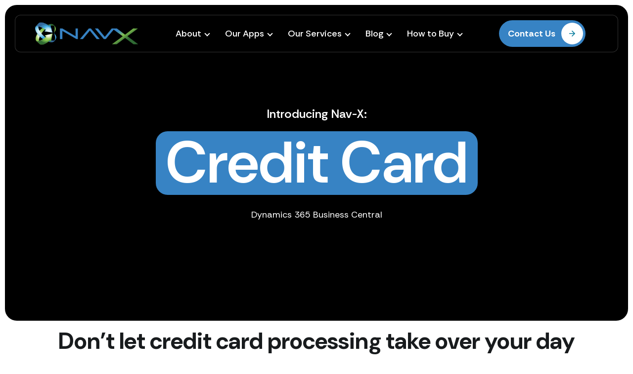

--- FILE ---
content_type: text/html; charset=UTF-8
request_url: https://www.nav-x.com/dynamics-365-credit-card
body_size: 7023
content:
<!doctype html><html lang="en"><head>
    <meta charset="utf-8">
    <title>Nav-X | Credit Card</title>
<!--     <link rel="shortcut icon" href="https://44315590.fs1.hubspotusercontent-na1.net/hubfs/44315590/clients-first-favicon.png" /> -->
    



    <meta name="description" content="">
   
    
    
    
    
    <meta name="viewport" content="width=device-width, initial-scale=1">

    
    <meta property="og:description" content="">
    <meta property="og:title" content="Nav-X | Credit Card">
    <meta name="twitter:description" content="">
    <meta name="twitter:title" content="Nav-X | Credit Card">

    

    
    <style>
a.cta_button{-moz-box-sizing:content-box !important;-webkit-box-sizing:content-box !important;box-sizing:content-box !important;vertical-align:middle}.hs-breadcrumb-menu{list-style-type:none;margin:0px 0px 0px 0px;padding:0px 0px 0px 0px}.hs-breadcrumb-menu-item{float:left;padding:10px 0px 10px 10px}.hs-breadcrumb-menu-divider:before{content:'›';padding-left:10px}.hs-featured-image-link{border:0}.hs-featured-image{float:right;margin:0 0 20px 20px;max-width:50%}@media (max-width: 568px){.hs-featured-image{float:none;margin:0;width:100%;max-width:100%}}.hs-screen-reader-text{clip:rect(1px, 1px, 1px, 1px);height:1px;overflow:hidden;position:absolute !important;width:1px}
</style>

<link rel="stylesheet" href="https://www.nav-x.com/hubfs/hub_generated/template_assets/1/191083992454/1757003542052/template_theme-overrides.css">

<style>
  .nx-wrap {max-width:1200px;margin:0 auto;padding:0 24px}
  .nx-h1{font-size:36px;line-height:1.25;font-weight:800;color:#111;margin:0 0 10px;}
  .nx-sub{font-size:18px;line-height:1.6;color:#666;margin:0 0 12px}
  .nx-h2{font-size:24px;line-height:1.35;font-weight:600;color:#222;margin:22px 0 0}
  .nx-grid{display:grid;grid-gap:24px}
  .nx-card {display: flex;flex-direction: column;align-items: center;gap: 10px;text-align: center;}
  .nx-form {display: flex; flex-direction: column; align-items: center; padding-bottom:30px; margin-top: 50px; margin-bottom: 50px;}
  @media(min-width:768px){.nx-grid--3{grid-template-columns:repeat(3,1fr)}.nx-grid--2{grid-template-columns:repeat(2,1fr)}}
  .nx-card{border:1px solid #bcbcbc;border-radius:6px;padding:22px;background:#fff}
  .nx-card h3{font-size:20px;margin:12px 0 6px}
  .nx-card p{font-size:16px;color:#555;margin:0}
  .nx-ico{width:48px;height:48px;object-fit:contain;display:block}
  .nx-btn{display:inline-block;background:#065dba;color:#fff;padding:12px 18px;border-radius:6px;text-decoration:none}
  .nx-split{display:grid;grid-gap:28px;align-items:center}
  @media(min-width:900px){.nx-split{grid-template-columns:1fr 1fr}}
  .nx-img{width:100%;height:auto;border-radius:6px}
  .nx-form h2{font-weight:400}
  .mark-name{background:#fff59e;border-radius:10px;padding:2px 8px}
</style>


<style>
  #hs_cos_wrapper_product-page-module-1 .baseModule {
  position:relative;
  z-index:1;
}

#hs_cos_wrapper_product-page-module-1 .baseModule { background-color:#000000; }

</style>

<link rel="stylesheet" href="https://www.nav-x.com/hubfs/hub_generated/module_assets/1/195472616474/1756912847231/module_nx-feature-cards.min.css">
<link rel="stylesheet" href="https://www.nav-x.com/hubfs/hub_generated/module_assets/1/195472616578/1756911443033/module_nx-image-text-split.min.css">
<link rel="stylesheet" href="https://www.nav-x.com/hubfs/hub_generated/module_assets/1/195473656125/1756916403948/module_nx-product-contact.min.css">
<!-- Editor Styles -->
<style id="hs_editor_style" type="text/css">
.product-page-row-4-max-width-section-centering > .row-fluid {
  max-width: 1200px !important;
  margin-left: auto !important;
  margin-right: auto !important;
}
/* HubSpot Styles (default) */
.product-page-row-4-margin {
  margin-top: 40px !important;
  margin-bottom: 40px !important;
}
.product-page-row-4-padding {
  padding-top: 30px !important;
  padding-bottom: 30px !important;
  padding-left: 30px !important;
  padding-right: 30px !important;
}
.product-page-row-4-background-layers {
  background-image: linear-gradient(rgba(0, 0, 0, 1), rgba(0, 0, 0, 1)) !important;
  background-position: left top !important;
  background-size: auto !important;
  background-repeat: no-repeat !important;
}
</style>
    

    
<!--  Added by GoogleAnalytics4 integration -->
<script>
var _hsp = window._hsp = window._hsp || [];
window.dataLayer = window.dataLayer || [];
function gtag(){dataLayer.push(arguments);}

var useGoogleConsentModeV2 = true;
var waitForUpdateMillis = 1000;


if (!window._hsGoogleConsentRunOnce) {
  window._hsGoogleConsentRunOnce = true;

  gtag('consent', 'default', {
    'ad_storage': 'denied',
    'analytics_storage': 'denied',
    'ad_user_data': 'denied',
    'ad_personalization': 'denied',
    'wait_for_update': waitForUpdateMillis
  });

  if (useGoogleConsentModeV2) {
    _hsp.push(['useGoogleConsentModeV2'])
  } else {
    _hsp.push(['addPrivacyConsentListener', function(consent){
      var hasAnalyticsConsent = consent && (consent.allowed || (consent.categories && consent.categories.analytics));
      var hasAdsConsent = consent && (consent.allowed || (consent.categories && consent.categories.advertisement));

      gtag('consent', 'update', {
        'ad_storage': hasAdsConsent ? 'granted' : 'denied',
        'analytics_storage': hasAnalyticsConsent ? 'granted' : 'denied',
        'ad_user_data': hasAdsConsent ? 'granted' : 'denied',
        'ad_personalization': hasAdsConsent ? 'granted' : 'denied'
      });
    }]);
  }
}

gtag('js', new Date());
gtag('set', 'developer_id.dZTQ1Zm', true);
gtag('config', 'G-1W8LF60BB4');
</script>
<script async src="https://www.googletagmanager.com/gtag/js?id=G-1W8LF60BB4"></script>

<!-- /Added by GoogleAnalytics4 integration -->

<!--  Added by GoogleTagManager integration -->
<script>
var _hsp = window._hsp = window._hsp || [];
window.dataLayer = window.dataLayer || [];
function gtag(){dataLayer.push(arguments);}

var useGoogleConsentModeV2 = true;
var waitForUpdateMillis = 1000;



var hsLoadGtm = function loadGtm() {
    if(window._hsGtmLoadOnce) {
      return;
    }

    if (useGoogleConsentModeV2) {

      gtag('set','developer_id.dZTQ1Zm',true);

      gtag('consent', 'default', {
      'ad_storage': 'denied',
      'analytics_storage': 'denied',
      'ad_user_data': 'denied',
      'ad_personalization': 'denied',
      'wait_for_update': waitForUpdateMillis
      });

      _hsp.push(['useGoogleConsentModeV2'])
    }

    (function(w,d,s,l,i){w[l]=w[l]||[];w[l].push({'gtm.start':
    new Date().getTime(),event:'gtm.js'});var f=d.getElementsByTagName(s)[0],
    j=d.createElement(s),dl=l!='dataLayer'?'&l='+l:'';j.async=true;j.src=
    'https://www.googletagmanager.com/gtm.js?id='+i+dl;f.parentNode.insertBefore(j,f);
    })(window,document,'script','dataLayer','GTM-5FHGDQHZ');

    window._hsGtmLoadOnce = true;
};

_hsp.push(['addPrivacyConsentListener', function(consent){
  if(consent.allowed || (consent.categories && consent.categories.analytics)){
    hsLoadGtm();
  }
}]);

</script>

<!-- /Added by GoogleTagManager integration -->

    <link rel="canonical" href="https://www.nav-x.com/dynamics-365-credit-card">


<meta property="og:url" content="https://www.nav-x.com/dynamics-365-credit-card">
<meta name="twitter:card" content="summary">
<meta http-equiv="content-language" content="en">






  <meta name="generator" content="HubSpot"></head>
<body class="page-dynamics_365_credit_card page-id-195527181652">
<!--  Added by GoogleTagManager integration -->
<noscript><iframe src="https://www.googletagmanager.com/ns.html?id=GTM-5FHGDQHZ" height="0" width="0" style="display:none;visibility:hidden"></iframe></noscript>

<!-- /Added by GoogleTagManager integration -->

    <div class="body-wrapper   hs-content-id-195527181652 hs-site-page page ">
      
        <div data-global-resource-path="theme/NAVX/templates/partials/header.html"><div id="hs_cos_wrapper_module_17493130942042" class="hs_cos_wrapper hs_cos_wrapper_widget hs_cos_wrapper_type_module" style="" data-hs-cos-general-type="widget" data-hs-cos-type="module"><div class="header-section">
  <div class="container">
    <div class="left-part">
      <div class="logo">
        
        
        <a href="https://www.nav-x.com/?hsLang=en">
          
          
          
          
          
          
          <img src="https://242939117.fs1.hubspotusercontent-na2.net/hubfs/242939117/image%205.svg" alt="Nav X" loading="lazy" width="208" height="47" style="max-width: 100%; height: auto;">
          
        </a>
      </div>
    </div>
    <div class="center-part">
      <div class="mainmenu">
        <span id="hs_cos_wrapper_module_17493130942042_" class="hs_cos_wrapper hs_cos_wrapper_widget hs_cos_wrapper_type_menu" style="" data-hs-cos-general-type="widget" data-hs-cos-type="menu"><div id="hs_menu_wrapper_module_17493130942042_" class="hs-menu-wrapper active-branch flyouts hs-menu-flow-horizontal" role="navigation" data-sitemap-name="default" data-menu-id="191123228505" aria-label="Navigation Menu">
 <ul role="menu" class="active-branch">
  <li class="hs-menu-item hs-menu-depth-1" role="none"><a href="https://www.nav-x.com/about-nav-x" role="menuitem">About</a></li>
  <li class="hs-menu-item hs-menu-depth-1 hs-item-has-children active-branch" role="none"><a href="https://www.nav-x.com/category/microsoft-dynamics-365-business-central" aria-haspopup="true" aria-expanded="false" role="menuitem">Our Apps</a>
   <ul role="menu" class="hs-menu-children-wrapper active-branch">
    <li class="hs-menu-item hs-menu-depth-2" role="none"><a href="https://www.nav-x.com/catch-weights" role="menuitem">Catch Weights</a></li>
    <li class="hs-menu-item hs-menu-depth-2" role="none"><a href="https://www.nav-x.com/dynamics-365-commissions" role="menuitem">Commissions</a></li>
    <li class="hs-menu-item hs-menu-depth-2 active active-branch" role="none"><a href="https://www.nav-x.com/dynamics-365-credit-card" role="menuitem">Credit Card</a></li>
    <li class="hs-menu-item hs-menu-depth-2" role="none"><a href="https://www.nav-x.com/dynamics-365-credit-management" role="menuitem">Credit Management</a></li>
    <li class="hs-menu-item hs-menu-depth-2" role="none"><a href="https://www.nav-x.com/custom-fields" role="menuitem">Custom Fields</a></li>
    <li class="hs-menu-item hs-menu-depth-2" role="none"><a href="https://www.nav-x.com/national-accounts" role="menuitem">National Accounts</a></li>
    <li class="hs-menu-item hs-menu-depth-2" role="none"><a href="https://www.nav-x.com/opsuite" role="menuitem">OpSuite</a></li>
    <li class="hs-menu-item hs-menu-depth-2" role="none"><a href="https://www.nav-x.com/productivity" role="menuitem">Productivity</a></li>
    <li class="hs-menu-item hs-menu-depth-2" role="none"><a href="https://www.nav-x.com/dynamics-365-search" role="menuitem">Search</a></li>
    <li class="hs-menu-item hs-menu-depth-2" role="none"><a href="https://www.nav-x.com/warehouse-productivity" role="menuitem">Warehouse Productivity</a></li>
   </ul></li>
  <li class="hs-menu-item hs-menu-depth-1" role="none"><a href="https://www.nav-x.com/our-services" role="menuitem">Our Services</a></li>
  <li class="hs-menu-item hs-menu-depth-1" role="none"><a href="https://www.nav-x.com/blog" role="menuitem">Blog</a></li>
  <li class="hs-menu-item hs-menu-depth-1" role="none"><a href="https://www.nav-x.com/nav-x-how-to-buy" role="menuitem">How to Buy</a></li>
 </ul>
</div></span>
      </div>
    </div>
    <div class="right-part">
      <div class="btn btn1">
        
        
        <a href="/contact-us?hsLang=en">
          Contact Us
        </a>
      </div>
    </div>
  </div>
</div></div></div>
      

      

      <main id="main-content" class="body-container-wrapper">
        
<div class="container-fluid nx-product-page">
<div class="row-fluid-wrapper">
<div class="row-fluid">
<div class="span12 widget-span widget-type-cell " style="" data-widget-type="cell" data-x="0" data-w="12">

<div class="row-fluid-wrapper row-depth-1 row-number-1 dnd-section">
<div class="row-fluid ">
<div class="span12 widget-span widget-type-custom_widget dnd-module" style="" data-widget-type="custom_widget" data-x="0" data-w="12">
<div id="hs_cos_wrapper_product-page-module-1" class="hs_cos_wrapper hs_cos_wrapper_widget hs_cos_wrapper_type_module" style="" data-hs-cos-general-type="widget" data-hs-cos-type="module"><div class="baseModule w100 hero-banner-section">
  <div class="overlay"></div>
  <div class="container">
    <div class="section-title text-center">
      
      <div class="subtext">
        <h3>Introducing Nav-X:</h3>
      </div>
      
      <h1>Credit Card</h1>
      <div class="content">
        Dynamics 365 Business Central
      </div>
      <div class="btn-wrap dis-flex align-center justify-center">
        
        
      </div>
    </div>
  </div>
</div>




</div>

</div><!--end widget-span -->
</div><!--end row-->
</div><!--end row-wrapper -->

<div class="row-fluid-wrapper row-depth-1 row-number-2 dnd-section">
<div class="row-fluid ">
<div class="span12 widget-span widget-type-custom_widget dnd-module" style="" data-widget-type="custom_widget" data-x="0" data-w="12">
<div id="hs_cos_wrapper_product-page-module-2" class="hs_cos_wrapper hs_cos_wrapper_widget hs_cos_wrapper_type_module" style="" data-hs-cos-general-type="widget" data-hs-cos-type="module"><div class="nx-wrap">
  
    <h1 class="nx-h1"></h1><h2 id="cl_custom_heading_68b88c5068e086-54358305" style="text-align: center;"><strong>Don’t let credit card processing take over your day</strong></h2>
  
  
  
    <p class="nx-sub"></p><div id="cl_text_68b74b2d6b019">
<div id="cl_text_68b88dab77991">
<p align="center">Are you selling products to businesses or consumers? Do you sell subscriptions? Are you providing professional services? No matter the industry, your customers expect you to accept credit cards. Your customers also expect their credit card information to be secure. And you expect credit card processing to be simple to setup and simple to use.</p>
</div>
<div id="cl_text_68b88dab77a01">
<p align="center">Do you want to give your customers the opportunity to swipe their credit cards or insert their chip cards to pay for their invoices? Do you have field service personnel that should collect fees at the time of service? Our credit card solution gives you the opportunity to choose from different terminals that can be used in different environments. You can have full terminal next to a register in your store or you can use mobile card readers on the go and use your Microsoft Dynamics 365 Business Central tablet or phone client to process credit card transactions.</p>
</div>
<div id="cl_text_68b88dab77a68">
<p align="center">If you have already researched a way to start processing credit cards for your customers, you might have noticed that it can be far from easy. You have so many different options to choose from. The different options come with different costs. And not all possible solutions can be integrated with Dynamics 365 Business Central.</p>
</div>
</div><p></p>
  
  
  
    <h2 class="nx-h2"></h2><h3 id="cl_custom_heading_68b88dab77ad46-78665227" style="text-align: center;">Introducing NAV-X Credit Card: the Dynamics 365 Business Central Credit Card solution for the modern business.</h3>
  
</div></div>

</div><!--end widget-span -->
</div><!--end row-->
</div><!--end row-wrapper -->

<div class="row-fluid-wrapper row-depth-1 row-number-3 dnd-section">
<div class="row-fluid ">
<div class="span12 widget-span widget-type-custom_widget dnd-module" style="" data-widget-type="custom_widget" data-x="0" data-w="12">
<div id="hs_cos_wrapper_product-page-module-3" class="hs_cos_wrapper hs_cos_wrapper_widget hs_cos_wrapper_type_module" style="" data-hs-cos-general-type="widget" data-hs-cos-type="module">


<div class="nx-wrap fc-section" style="
       background-color: #FFFFFF;
       padding: 36px;
margin-top: 40px;
margin-bottom: 40px;

     ">
  <div class="nx-grid nx-grid--3">
    
      <div class="nx-card" style="background-color: rgba(255, 255, 255);">
        
          <img class="nx-ico" src="https://www.nav-x.com/hubfs/hourglass.png" alt="hourglass">
        
        <h3>Easy</h3>
        <p></p><p><span>In just a few minutes, you can setup your app and start processing credit card transactions. And processing your transactions is just as easy.<br></span></p><p></p>
      </div>
    
      <div class="nx-card" style="background-color: rgba(255, 255, 255);">
        
          <img class="nx-ico" src="https://www.nav-x.com/hubfs/secure.png" alt="secure">
        
        <h3>Secure</h3>
        <p></p><p><span>Your customers’ data is always stored safely. It is stored gateway’s system and this system is fully PCI compliant. You and your customers are always protected.</span></p><p></p>
      </div>
    
      <div class="nx-card" style="background-color: rgba(255, 255, 255);">
        
          <img class="nx-ico" src="https://www.nav-x.com/hubfs/chainlink.png" alt="chainlink">
        
        <h3>Fully Integrated</h3>
        <p></p><p><span>Credit cards can be charged automatically when an order is shipped and invoiced. Refunds can be processed with the click of a button.</span></p><p></p>
      </div>
    
  </div>
</div></div>

</div><!--end widget-span -->
</div><!--end row-->
</div><!--end row-wrapper -->

<div class="row-fluid-wrapper row-depth-1 row-number-4 dnd-section">
<div class="row-fluid ">
<div class="span12 widget-span widget-type-custom_widget dnd-module" style="" data-widget-type="custom_widget" data-x="0" data-w="12">
<div id="hs_cos_wrapper_product-page-module-4" class="hs_cos_wrapper hs_cos_wrapper_widget hs_cos_wrapper_type_module" style="" data-hs-cos-general-type="widget" data-hs-cos-type="module"><div class="nx-wrap img-text-section">
  
  <div class="nx-split" style="">
    
      <div><img class="nx-img" src="https://www.nav-x.com/hubfs/cc.png" alt="cc"></div>
    
    <div class="text-section">
      <h2 class="nx-h2">Security is Key</h2>
      <div class="nx-sub" style="margin-top:10px"><p>Your customer’s credit card data is completely secure. Once entered in the system, the credit card information is tokenized and only stored as a masked credit card number and a token within Dynamics 365 Business Central.</p>
<p>This is also one of the reasons that the software is fully PCI compliant.</p></div>
      
    </div>
  </div>
</div></div>

</div><!--end widget-span -->
</div><!--end row-->
</div><!--end row-wrapper -->

<div class="row-fluid-wrapper row-depth-1 row-number-5 product-page-row-4-padding dnd-section product-page-row-4-margin product-page-row-4-background-color product-page-row-4-background-layers product-page-row-4-max-width-section-centering">
<div class="row-fluid ">
<div class="span12 widget-span widget-type-cell dnd-column" style="" data-widget-type="cell" data-x="0" data-w="12">

<div class="row-fluid-wrapper row-depth-1 row-number-6 dnd-row">
<div class="row-fluid ">
<div class="span12 widget-span widget-type-custom_widget dnd-module" style="" data-widget-type="custom_widget" data-x="0" data-w="12">
<div id="hs_cos_wrapper_widget_1756925678938" class="hs_cos_wrapper hs_cos_wrapper_widget hs_cos_wrapper_type_module widget-type-rich_text" style="" data-hs-cos-general-type="widget" data-hs-cos-type="module"><span id="hs_cos_wrapper_widget_1756925678938_" class="hs_cos_wrapper hs_cos_wrapper_widget hs_cos_wrapper_type_rich_text" style="" data-hs-cos-general-type="widget" data-hs-cos-type="rich_text"><h3><span style="color: #ffffff; background-color: #000000;">"We needed a solution to integrate with Microsoft Dynamics Business Central that wouldn’t break the bank. With NAV-X and Century Business Solutions, we got more than we were looking for - foolproof processing, a client payment portal, PCI compliance service, and we never need to handle our customers’ card data."</span></h3>
<p style="text-align: center;"><span style="color: #ffffff; background-color: #000000;">-Bob Rook, Captiva Inc.</span></p></span></div>

</div><!--end widget-span -->
</div><!--end row-->
</div><!--end row-wrapper -->

</div><!--end widget-span -->
</div><!--end row-->
</div><!--end row-wrapper -->

<div class="row-fluid-wrapper row-depth-1 row-number-7 dnd-section">
<div class="row-fluid ">
<div class="span12 widget-span widget-type-custom_widget dnd-module" style="" data-widget-type="custom_widget" data-x="0" data-w="12">
<div id="hs_cos_wrapper_product-page-module-6" class="hs_cos_wrapper hs_cos_wrapper_widget hs_cos_wrapper_type_module" style="" data-hs-cos-general-type="widget" data-hs-cos-type="module"><div class="nx-wrap nx-form contact-section right-part form-box">
  <h2 class="nx-h2">
    Learn more about our state of the art <span class="mark-name">Credit Card</span> solution
  </h2>

  
  <span id="hs_cos_wrapper_product-page-module-6_" class="hs_cos_wrapper hs_cos_wrapper_widget hs_cos_wrapper_type_form" style="" data-hs-cos-general-type="widget" data-hs-cos-type="form"><h3 id="hs_cos_wrapper_form_163093425_title" class="hs_cos_wrapper form-title" data-hs-cos-general-type="widget_field" data-hs-cos-type="text"></h3>

<div id="hs_form_target_form_163093425"></div>









</span>
</div></div>

</div><!--end widget-span -->
</div><!--end row-->
</div><!--end row-wrapper -->

</div><!--end widget-span -->
</div>
</div>
</div>

      </main>

      
        <div data-global-resource-path="theme/NAVX/templates/partials/footer.html"><div id="hs_cos_wrapper_module_17493131544503" class="hs_cos_wrapper hs_cos_wrapper_widget hs_cos_wrapper_type_module" style="" data-hs-cos-general-type="widget" data-hs-cos-type="module"><div class="footer-section">
  <div class="container">
    <div class="footer-top">
      <div class="wrap dis-flex">
        <div class="left-part">
          <div class="logo-box">
            
            
            <a href="">
              
              
              
              
              
              
              <img src="https://242939117.fs1.hubspotusercontent-na2.net/hub/242939117/hubfs/image%205.png?width=518&amp;height=156&amp;name=image%205.png" alt="image 5" loading="lazy" width="518" height="156" style="max-width: 100%; height: auto;" srcset="https://242939117.fs1.hubspotusercontent-na2.net/hub/242939117/hubfs/image%205.png?width=259&amp;height=78&amp;name=image%205.png 259w, https://242939117.fs1.hubspotusercontent-na2.net/hub/242939117/hubfs/image%205.png?width=518&amp;height=156&amp;name=image%205.png 518w, https://242939117.fs1.hubspotusercontent-na2.net/hub/242939117/hubfs/image%205.png?width=777&amp;height=234&amp;name=image%205.png 777w, https://242939117.fs1.hubspotusercontent-na2.net/hub/242939117/hubfs/image%205.png?width=1036&amp;height=312&amp;name=image%205.png 1036w, https://242939117.fs1.hubspotusercontent-na2.net/hub/242939117/hubfs/image%205.png?width=1295&amp;height=390&amp;name=image%205.png 1295w, https://242939117.fs1.hubspotusercontent-na2.net/hub/242939117/hubfs/image%205.png?width=1554&amp;height=468&amp;name=image%205.png 1554w" sizes="(max-width: 518px) 100vw, 518px">
              
            </a>
          </div>
          <div class="footer-social">
            <ul>
              
              <li>
                
                
                <a href="https://www.facebook.com/NAVXLLC/" target="_blank" rel="noopener">
                  <span id="hs_cos_wrapper_module_17493131544503_" class="hs_cos_wrapper hs_cos_wrapper_widget hs_cos_wrapper_type_icon" style="" data-hs-cos-general-type="widget" data-hs-cos-type="icon"><svg version="1.0" xmlns="http://www.w3.org/2000/svg" viewbox="0 0 448 512" aria-hidden="true"><g id="Facebook Square1_layer"><path d="M400 32H48A48 48 0 0 0 0 80v352a48 48 0 0 0 48 48h137.25V327.69h-63V256h63v-54.64c0-62.15 37-96.48 93.67-96.48 27.14 0 55.52 4.84 55.52 4.84v61h-31.27c-30.81 0-40.42 19.12-40.42 38.73V256h68.78l-11 71.69h-57.78V480H400a48 48 0 0 0 48-48V80a48 48 0 0 0-48-48z" /></g></svg></span>
                </a>
              </li>
              
            </ul>
          </div>
        </div>
        <div class="right-part">
          <h6>Have an idea?</h6>
          <div class="title">
            <h2>Lets <span>Build</span> it Together!</h2>
          </div>
          <div class="btn btn2">
            
            
            <a href="/contact-us?hsLang=en">
              Become a Partner
            </a>
          </div>
        </div>
      </div>
    </div>
    <div class="footer-menu">
      <span id="hs_cos_wrapper_module_17493131544503_" class="hs_cos_wrapper hs_cos_wrapper_widget hs_cos_wrapper_type_simple_menu" style="" data-hs-cos-general-type="widget" data-hs-cos-type="simple_menu"><div id="hs_menu_wrapper_module_17493131544503_" class="hs-menu-wrapper active-branch flyouts hs-menu-flow-horizontal" role="navigation" data-sitemap-name="" data-menu-id="" aria-label="Navigation Menu">
 <ul role="menu">
  <li class="hs-menu-item hs-menu-depth-1" role="none"><a href="https://www.nav-x.com/about-nav-x" role="menuitem" target="_self">About</a></li>
  <li class="hs-menu-item hs-menu-depth-1" role="none"><a href="https://www.nav-x.com/our-services" role="menuitem" target="_self">Our Services</a></li>
  <li class="hs-menu-item hs-menu-depth-1" role="none"><a href="https://www.nav-x.com/blog" role="menuitem" target="_self">Blog</a></li>
  <li class="hs-menu-item hs-menu-depth-1" role="none"><a href="https://www.nav-x.com/nav-x-how-to-buy" role="menuitem" target="_self">How to Buy</a></li>
  <li class="hs-menu-item hs-menu-depth-1" role="none"><a href="https://www.nav-x.com/contact-us" role="menuitem" target="_self">Contact Us</a></li>
 </ul>
</div></span>
    </div>
    <div class="footer-copyright dis-flex align-center">
      <div class="copyright">
        Copyright © 2026. All rights reserved.
      </div>
      <div class="privacy-menu">
        <span id="hs_cos_wrapper_module_17493131544503_" class="hs_cos_wrapper hs_cos_wrapper_widget hs_cos_wrapper_type_simple_menu" style="" data-hs-cos-general-type="widget" data-hs-cos-type="simple_menu"><div id="hs_menu_wrapper_module_17493131544503_" class="hs-menu-wrapper active-branch flyouts hs-menu-flow-horizontal" role="navigation" data-sitemap-name="" data-menu-id="" aria-label="Navigation Menu">
 <ul role="menu">
  <li class="hs-menu-item hs-menu-depth-1" role="none"><a href="javascript:void(0);" role="menuitem" target="_self">Privacy Policy</a></li>
  <li class="hs-menu-item hs-menu-depth-1" role="none"><a href="javascript:void(0);" role="menuitem" target="_self">Terms and Conditions</a></li>
 </ul>
</div></span>
      </div>
    </div>
  </div>
</div></div></div>
      
    </div>
    
    
    <script src="/hs/hsstatic/jquery-libs/static-1.4/jquery/jquery-1.11.2.js"></script>
<script>hsjQuery = window['jQuery'];</script>
<!-- HubSpot performance collection script -->
<script defer src="/hs/hsstatic/content-cwv-embed/static-1.1293/embed.js"></script>
<script src="https://www.nav-x.com/hubfs/hub_generated/template_assets/1/191086330645/1756909353010/template_main.min.js"></script>
<script>
var hsVars = hsVars || {}; hsVars['language'] = 'en';
</script>

<script src="/hs/hsstatic/cos-i18n/static-1.53/bundles/project.js"></script>
<script src="/hs/hsstatic/keyboard-accessible-menu-flyouts/static-1.17/bundles/project.js"></script>
<script src="https://www.nav-x.com/hubfs/hub_generated/module_assets/1/195473656125/1756916403948/module_nx-product-contact.min.js"></script>

    <!--[if lte IE 8]>
    <script charset="utf-8" src="https://js.hsforms.net/forms/v2-legacy.js"></script>
    <![endif]-->

<script data-hs-allowed="true" src="/_hcms/forms/v2.js"></script>

    <script data-hs-allowed="true">
        var options = {
            portalId: '44315590',
            formId: '9aea67cb-0a19-4f20-9385-b0d1ffc88850',
            formInstanceId: '3022',
            
            pageId: '195527181652',
            
            region: 'na1',
            
            
            
            
            pageName: "Nav-X | Credit Card",
            
            
            
            inlineMessage: "Thanks for submitting the form.",
            
            
            rawInlineMessage: "Thanks for submitting the form.",
            
            
            hsFormKey: "17918c5a73eb4bc97ef98dc43be2b7f0",
            
            
            css: '',
            target: '#hs_form_target_form_163093425',
            
            
            
            
            
            
            
            contentType: "standard-page",
            
            
            
            formsBaseUrl: '/_hcms/forms/',
            
            
            
            formData: {
                cssClass: 'hs-form stacked hs-custom-form'
            }
        };

        options.getExtraMetaDataBeforeSubmit = function() {
            var metadata = {};
            

            if (hbspt.targetedContentMetadata) {
                var count = hbspt.targetedContentMetadata.length;
                var targetedContentData = [];
                for (var i = 0; i < count; i++) {
                    var tc = hbspt.targetedContentMetadata[i];
                     if ( tc.length !== 3) {
                        continue;
                     }
                     targetedContentData.push({
                        definitionId: tc[0],
                        criterionId: tc[1],
                        smartTypeId: tc[2]
                     });
                }
                metadata["targetedContentMetadata"] = JSON.stringify(targetedContentData);
            }

            return metadata;
        };

        hbspt.forms.create(options);
    </script>


<!-- Start of HubSpot Analytics Code -->
<script type="text/javascript">
var _hsq = _hsq || [];
_hsq.push(["setContentType", "standard-page"]);
_hsq.push(["setCanonicalUrl", "https:\/\/www.nav-x.com\/dynamics-365-credit-card"]);
_hsq.push(["setPageId", "195527181652"]);
_hsq.push(["setContentMetadata", {
    "contentPageId": 195527181652,
    "legacyPageId": "195527181652",
    "contentFolderId": null,
    "contentGroupId": null,
    "abTestId": null,
    "languageVariantId": 195527181652,
    "languageCode": "en",
    
    
}]);
</script>

<script type="text/javascript" id="hs-script-loader" async defer src="/hs/scriptloader/44315590.js"></script>
<!-- End of HubSpot Analytics Code -->


<script type="text/javascript">
var hsVars = {
    render_id: "08167c09-c859-4312-bb0d-70a450c63eed",
    ticks: 1767765268011,
    page_id: 195527181652,
    
    content_group_id: 0,
    portal_id: 44315590,
    app_hs_base_url: "https://app.hubspot.com",
    cp_hs_base_url: "https://cp.hubspot.com",
    language: "en",
    analytics_page_type: "standard-page",
    scp_content_type: "",
    
    analytics_page_id: "195527181652",
    category_id: 1,
    folder_id: 0,
    is_hubspot_user: false
}
</script>


<script defer src="/hs/hsstatic/HubspotToolsMenu/static-1.432/js/index.js"></script>




  
</body></html>

--- FILE ---
content_type: text/css
request_url: https://www.nav-x.com/hubfs/hub_generated/template_assets/1/191083992454/1757003542052/template_theme-overrides.css
body_size: 10265
content:
@import url("https://cdnjs.cloudflare.com/ajax/libs/font-awesome/4.7.0/css/font-awesome.min.css");
@import url("https://fonts.googleapis.com/css2?family=DM+Sans:ital,opsz,wght@0,9..40,100..1000;1,9..40,100..1000&family=Rethink+Sans:ital,wght@0,400..800;1,400..800&display=swap");
:root {
  --column-gap:2.13%;
  --column-width-multiplier:8.333
}
.row-fluid {
  display:flex;
  flex-wrap:wrap;
  width:100%
}
.row-fluid .span1,
.row-fluid .span10,
.row-fluid .span11,
.row-fluid .span12,
.row-fluid .span2,
.row-fluid .span3,
.row-fluid .span4,
.row-fluid .span5,
.row-fluid .span6,
.row-fluid .span7,
.row-fluid .span8,
.row-fluid .span9 {
  min-height:1px;
  width:100%
}
@media (min-width:768px) {
  .row-fluid {
    flex-wrap:nowrap;
    justify-content:space-between
  }
  .row-fluid .span1 {
    width:calc(var(--column-width-multiplier)*1%*1 - var(--column-gap)*var(--column-width-multiplier)*11/100)
  }
  .row-fluid .span2 {
    width:calc(var(--column-width-multiplier)*1%*2 - var(--column-gap)*var(--column-width-multiplier)*10/100)
  }
  .row-fluid .span3 {
    width:calc(var(--column-width-multiplier)*1%*3 - var(--column-gap)*var(--column-width-multiplier)*9/100)
  }
  .row-fluid .span4 {
    width:calc(var(--column-width-multiplier)*1%*4 - var(--column-gap)*var(--column-width-multiplier)*8/100)
  }
  .row-fluid .span5 {
    width:calc(var(--column-width-multiplier)*1%*5 - var(--column-gap)*var(--column-width-multiplier)*7/100)
  }
  .row-fluid .span6 {
    width:calc(var(--column-width-multiplier)*1%*6 - var(--column-gap)*var(--column-width-multiplier)*6/100)
  }
  .row-fluid .span7 {
    width:calc(var(--column-width-multiplier)*1%*7 - var(--column-gap)*var(--column-width-multiplier)*5/100)
  }
  .row-fluid .span8 {
    width:calc(var(--column-width-multiplier)*1%*8 - var(--column-gap)*var(--column-width-multiplier)*4/100)
  }
  .row-fluid .span9 {
    width:calc(var(--column-width-multiplier)*1%*9 - var(--column-gap)*var(--column-width-multiplier)*3/100)
  }
  .row-fluid .span10 {
    width:calc(var(--column-width-multiplier)*1%*10 - var(--column-gap)*var(--column-width-multiplier)*2/100)
  }
  .row-fluid .span11 {
    width:calc(var(--column-width-multiplier)*1%*11 - var(--column-gap)*var(--column-width-multiplier)*1/100)
  }
}
.content-wrapper {
  margin:0 auto;
  padding:0 1rem
}
@media screen and (min-width:1380px) {
  .content-wrapper {
    padding:0
  }
}
.dnd-section>.row-fluid {
  margin:0 auto
}
.dnd-section .dnd-column {
  padding:0 1rem
}
@media (max-width:767px) {
  .dnd-section .dnd-column {
    padding:0
  }
}
.container , .blog-post-title, .section.post-body{
  margin:auto;
  max-width:1600px;
  padding:0 60px;
  width:100%
}
.content-wrapper--vertical-spacing,
.dnd-section,
.dnd-section .dnd-column {
  padding:0
}
*,
:after,
:before {
  -webkit-box-sizing:border-box;
  -moz-box-sizing:border-box;
  box-sizing:border-box
}
body,
html {
  font-size:18px
}
body {
  color:#181b1d;
  line-height:20.8px;
  margin:0;
  padding:0
}
body,
p {
  font-family:Rethink Sans,sans-serif;
  font-style:normal;
  font-weight:400;
  text-decoration:none
}
p {
  margin:0 0 20px
}
a {
  color:#3783c4;
  -webkit-transition:all .4s ease-in-out;
  -moz-transition:all .4s ease-in-out;
  -o-transition:all .4s ease-in-out;
  -ms-transition:all .4s ease-in-out;
  transition:all .4s ease-in-out
}
a,
a:active,
a:focus,
a:hover {
  font-family:Rethink Sans,sans-serif;
  font-style:normal;
  font-weight:400;
  text-decoration:none
}
a:active,
a:focus,
a:hover {
  color:#181b1d
}
img {
  border:0;
  height:auto;
  max-width:100%;
  vertical-align:top
}
ol,
ul {
  list-style:none
}
.content ul,
.details ul,
.post-body ul {
  list-style:disc
}
.content ol,
.details ol,
.post-body ol {
  list-style:auto
}
.row-fluid [class*=span] {
  min-height:1px
}
.header-container-wrapper .row-fluid [class*=span] {
  min-height:0
}
.row-fluid a.cta_button,
a.cta_button {
  -moz-box-sizing:border-box!important;
  -webkit-box-sizing:border-box!important;
  box-sizing:border-box!important
}
.w100 {
  display:inline-block;
  vertical-align:top;
  width:100%
}
.dis-flex {
  display:-webkit-box;
  display:-webkit-flex;
  display:-moz-box;
  display:-ms-flexbox;
  display:flex;
  -webkit-flex-wrap:wrap;
  -ms-flex-wrap:wrap;
  flex-wrap:wrap
}
.align-center {
  align-items:center
}
.row-reverse {
  flex-direction:row-reverse
}
.col-reverse {
  flex-direction:column-reverse
}
.justify-center {
  justify-content:center
}
.text-left {
  text-align:left
}
.text-center {
  text-align:center
}
.text-right {
  text-align:right
}
.h1,
h1 {
  font-size:118px;
  font-weight:600;
  line-height:1.1
}
.h1,
.h2,
h1,
h2 {
  color:#181b1d;
  font-family:DM Sans,sans-serif;
  font-style:normal;
  margin:0 0 15px;
  text-decoration:none;
  text-transform:none
}
.h2,
h2 {
  font-size:46px;
  font-weight:700;
  line-height:1.35
}
.h3,
h3 {
  font-size:24px;
  line-height:1.25
}
.h3,
.h4,
h3,
h4 {
  color:#181b1d;
  font-family:Rethink Sans,sans-serif;
  font-style:normal;
  font-weight:600;
  margin:0 0 15px;
  text-decoration:none;
  text-transform:none
}
.h4,
h4 {
  font-size:20px;
  line-height:1.33
}
.h5,
h5 {
  font-size:18px
}
.h5,
.h6,
h5,
h6 {
  color:#181b1d;
  font-family:Rethink Sans,sans-serif;
  font-style:normal;
  font-weight:600;
  line-height:1.2;
  margin:0 0 15px;
  text-decoration:none;
  text-transform:none
}
.h6,
h6 {
  font-size:16px
}
blockquote {
  border-left-color:#000
}
.btn1 a,
a.btn1 {
  align-items:center;
  background-color:#3783c4;
  border-radius:50px;
  color:#fff;
  display:inline-flex;
  font-style:normal;
  font-weight:700;
  justify-content:center;
  line-height:20px;
  overflow:hidden;
  padding:5px 5px 5px 18px;
  position:relative;
  text-decoration:none;
  text-transform:none;
  z-index:1
}
.btn1 a:hover,
a.btn1:hover {
  color:#fff
}
.btn1 a:before,
a.btn1:before {
  background:var(--gredient);
  content:" ";
  height:100%;
  left:0;
  opacity:0;
  position:absolute;
  top:0;
  transition:all .4s;
  visibility:hidden;
  width:100%;
  z-index:-1
}
.btn1 a:hover:before,
a.btn1:hover:before {
  opacity:1;
  visibility:visible
}
.btn1 a:hover,
a.btn1:hover {
  padding-left:30px
}
.btn1 a .arrow-box {
  align-items:center;
  background:#fff;
  border-radius:50%;
  display:flex;
  height:44px;
  justify-content:center;
  margin-left:12px;
  position:relative;
  width:44px
}
.btn1 a .arrow-box span.arrow2 {
  left:-16px;
  position:absolute;
  top:50%;
  transform:translateY(-50%)
}
.btn1 a .arrow-box .arrow-inner {
  height:20px;
  overflow:hidden!important;
  position:relative;
  width:12px
}
.btn1 a .arrow-box .arrow-inner span.arrow1 {
  left:0;
  position:absolute;
  top:50%;
  transform:translateY(-50%);
  transition:all .4s
}
.btn1 a .arrow-box .arrow-inner span.arrow2 {
  transition:all .4s
}
.btn1 a:hover .arrow-box .arrow-inner span.arrow1 {
  left:20px
}
.btn1 a:hover .arrow-box .arrow-inner span.arrow2 {
  left:0
}
.btn2 a,
a.btn2 {
  align-items:center;
  border:1px solid #fff;
  border-radius:50px;
  color:#fff;
  display:inline-flex;
  font-style:normal;
  font-weight:700;
  justify-content:center;
  line-height:20px;
  overflow:hidden;
  padding:5px 5px 5px 18px;
  position:relative;
  text-decoration:none;
  text-transform:none;
  z-index:1
}
.btn2 a:hover,
a.btn2:hover {
  border-color:transparent
}
.btn2 a:before,
a.btn2:before {
  background:var(--gredient);
  content:" ";
  height:100%;
  left:0;
  opacity:0;
  position:absolute;
  top:0;
  transition:all .4s;
  visibility:hidden;
  width:100%;
  z-index:-1
}
.btn2 a:hover:before,
a.btn2:hover:before {
  opacity:1;
  visibility:visible
}
.btn2 a:hover,
a.btn2:hover {
  padding-left:30px
}
.btn2 a .arrow-box {
  align-items:center;
  background:#fff;
  border-radius:50%;
  display:flex;
  height:44px;
  justify-content:center;
  margin-left:12px;
  position:relative;
  width:44px
}
.btn2 a .arrow-box span.arrow2 {
  left:-16px;
  position:absolute;
  top:50%;
  transform:translateY(-50%)
}
.btn2 a .arrow-box .arrow-inner {
  height:20px;
  overflow:hidden!important;
  position:relative;
  width:12px
}
.btn2 a .arrow-box .arrow-inner span.arrow1 {
  left:0;
  position:absolute;
  top:50%;
  transform:translateY(-50%);
  transition:all .4s
}
.btn2 a .arrow-box .arrow-inner span.arrow2 {
  transition:all .4s
}
.btn2 a:hover .arrow-box .arrow-inner span.arrow1 {
  left:20px
}
.btn2 a:hover .arrow-box .arrow-inner span.arrow2 {
  left:0
}
.submitted-message,
form {
  font-family:Rethink Sans,sans-serif;
  font-style:normal;
  font-weight:400;
  text-decoration:none
}
.form-title {
  color:#1a1a1a
}
form label,
form legend {
  color:#181b1d
}
form input[type=email],
form input[type=file],
form input[type=number],
form input[type=password],
form input[type=tel],
form input[type=text],
form select,
form textarea {
  background-color:#fff;
  border:1px solid #fff;
  border-radius:12px;
  -webkit-border-radius:12px;
  color:#1a1a1a;
  font-family:Rethink Sans;
  font-weight:500;
  height:55px;
  padding:10px 15px;
  width:100%
}
::-webkit-input-placeholder {
  color:#1a1a1a;
  font-family:Rethink Sans;
  position:relative;
  top:1px
}
::-moz-placeholder {
  color:#1a1a1a;
  font-family:Rethink Sans;
  position:relative;
  top:1px
}
:-ms-input-placeholder {
  color:#1a1a1a;
  font-family:Rethink Sans;
  position:relative;
  top:1px
}
::placeholder {
  color:#1a1a1a;
  font-family:Rethink Sans;
  position:relative;
  top:1px
}
form select {
  appearance:none;
  -webkit-appearance:none;
  background-image:url(https://27192314.fs1.hubspotusercontent-eu1.net/hubfs/27192314/Verian/Form%20Arrow.svg);
  background-position:97%;
  background-repeat:no-repeat;
  background-size:14px;
  font-weight:500
}
.hs-form-field textarea:focus {
  border:1px solid #1f2d50;
  outline:none
}
.hs-fieldtype-date .input .hs-dateinput:before {
  color:#1a1a1a
}
.fn-date-picker td.is-selected .pika-button {
  background:#181b1d
}
.fn-date-picker td .pika-button:hover {
  background-color:#181b1d!important
}
.fn-date-picker td.is-today .pika-button {
  color:#181b1d
}
form .hs-button,
form input[type=submit] {
  background-color:#3783c4;
  border:0;
  border-radius:50px;
  color:#fff;
  cursor:pointer;
  display:inline-block;
  font-style:normal;
  font-weight:700;
  padding:5px 5px 5px 15px;
  text-decoration:none;
  text-transform:none;
  -webkit-transition:all .4s ease-in-out;
  -moz-transition:all .4s ease-in-out;
  -o-transition:all .4s ease-in-out;
  -ms-transition:all .4s ease-in-out;
  transition:all .4s ease-in-out
}
form .hs-button:active,
form .hs-button:focus,
form .hs-button:hover,
form input[type=submit]:active,
form input[type=submit]:focus,
form input[type=submit]:hover {
  color:#fff
}
.submitted-message {
  background-color:#d4edda;
  border:1px solid #c3e6cb;
  border-radius:.25rem;
  color:#155724;
  margin-bottom:1rem;
  padding:.75rem 1.25rem;
  position:relative;
  text-align:center
}
.field.hs-form-field+.hs_error_rollup,
.hs_error_rollup {
  display:none
}
.hs-form input:focus,
.hs-form input:focus-visible {
  border:1px solid #fff;
  outline:none
}
.hs-form .input {
  margin:0
}
.hs-form .hs-form-field {
  padding:0 0 20px
}
.hs-form fieldset.form-columns-2 .input,
.row-fluid .quizcontact-form .hs-form fieldset.form-columns-1 .input {
  margin-right:0
}
.contact-section form .hs-button,
form input[type=submit] {
  padding:15px 25px
}
.contact-section .right-part .form-box fieldset {
  display:flex;
  gap:20px
}
.contact-section .right-part .form-box fieldset * {
  flex-basis:100%;
  margin:0
}
.contact-section .right-part .form-box fieldset div {
  margin:0;font-size:16px;
  padding:0!important
}
.hs-form fieldset.form-columns-2 .field {
  padding:15px 0 0 10px!important
}
.contact-section .hs-richtext.hs-main-font-element {
  margin:20px 0!important
}
.contact-section .right-part .form-box fieldset input,
.contact-section .right-part .form-box fieldset select,
.contact-section .right-part .form-box fieldset textarea {
  margin:20px 0 0
}
.contact-section .right-part .form-box fieldset textarea {
  height:137px
}
.hs-form fieldset.form-columns-2 .field:first-child {
  padding:0 10px 10px 0
}
.hs-form fieldset.form-columns-3 .field {
  padding:0 0 10px 10px
}
.hs-form fieldset.form-columns-3 .field:first-child {
  padding:0 10px 10px 0
}
.hs-form fieldset.form-columns-3 .field:first-child+.field {
  padding:0 5px 10px
}
.hs-form fieldset .hs-input {
  width:100%!important
}
.hs-form fieldset {
  max-width:none
}
@media (max-device-width:480px) and (min-device-width:320px),(max-width:400px) {
  .hs-form fieldset.form-columns-2 .field,
  .hs-form fieldset.form-columns-2 .field:first-child,
  .hs-form fieldset.form-columns-3 .field,
  .hs-form fieldset.form-columns-3 .field:first-child,
  .hs-form fieldset.form-columns-3 .field:first-child+.field {
    padding:0 0 10px
  }
}
.hs-form fieldset input[type=checkbox],
.row-fluid .hs-form fieldset input[type=radio] {
  width:auto!important
}
.inputs-list .hs-form-booleancheckbox,
.inputs-list .hs-form-checkbox-display,
.inputs-list li.hs-form-radio {
  display:block;
  padding:0 0 8px 20px;
  position:relative
}
.inputs-list input[type=checkbox],
.row-fluid .inputs-list input[type=radio] {
  height:20px;
  left:0;
  margin:0;
  opacity:0;
  position:absolute;
  top:0;
  width:20px
}
.inputs-list input[type=checkbox]+span {
  display:block;
  line-height:22px;
  position:relative
}
.inputs-list input[type=checkbox]+span:before {
  background:#fafafa;
  border:1px solid transparent;
  border-radius:4px;
  color:#fafafa;
  content:"";
  height:20px;
  left:-39px;
  position:absolute;
  top:6px;
  width:20px
}
.inputs-list input[type=checkbox]:checked+span:before {
  background:#fff;
  border-color:#fff;
  color:#fff
}
.inputs-list input[type=checkbox]:checked+span:after {
  color:#fff;
  content:"\f00c";
  font-family:FontAwesome;
  font-size:12px;
  left:-39px;
  line-height:20px;
  position:absolute;
  text-align:center;
  top:0;
  width:20px
}
.inputs-list input[type=radio] {
  top:3px
}
.inputs-list input[type=radio]+span:before {
  background:#fafafa;
  border:1px solid #1f2d50;
  border-radius:100%;
  content:"";
  height:20px;
  left:-2px;
  position:absolute;
  top:5px;
  width:20px
}
.inputs-list input[type=radio]:checked+span:after {
  background:#1f2d50;
  border-color:#1f2d50;
  border-radius:100%;
  content:"";
  height:12px;
  left:2px;
  position:absolute;
  top:9px;
  width:12px
}
ul.no-list.hs-error-msgs.inputs-list {
  margin:0;
  padding:0
}
ul.no-list.hs-error-msgs.inputs-list label.hs-error-msg {
  color:red;
  font-size:12px
}
.footer-section {
  background-color:#181b1d
}
.footer-section .footer-menu ul li a,
.footer-section h1,
.footer-section h2,
.footer-section h3,
.footer-section h4,
.footer-section h5,
.footer-section h6,
.footer-section img,
.footer-section label,
.footer-section li,
.footer-section p,
.footer-section span {
  color:#fff
}
.footer-section .footer-menu ul li a:hover {
  color:#3783c4
}

:root {
  --width:calc(100vw - 20px);
  --border-radius:24px;
  --primary:#3783c4;
  --letter-spacing:-2%;
  --spacing: 70px 0;
  --secondary:#181b1d;
  --gredient:linear-gradient(180deg,#7cbe4c,#306a34)
}
body {
  padding:10px!important
}
.header-section {
  background:rgba(0,0,0,.1);
  border:1px solid hsla(0,0%,100%,.2);
  border-radius:12px;
  margin:20px;
  padding:10px;
  position:absolute;
  width:calc(100% - 60px);
  z-index:9
}
.hero-section {
  align-items:center;
  border-radius:var(--border-radius);
  display:flex;
  min-height:700px;
  overflow: hidden;
}
.header-section .container {
  align-items:center;
  display:flex;
  gap:20px;
  padding:0 30px;
  justify-content:space-between
}
.header-section .right-part {
  display:flex;
  justify-content:end;
  min-width:200px
}
.hero-section .section-title {
  flex-basis:50%
}
.hero-section .section-title,
.hero-section .section-title *,
.mainmenu ul a {
  color:#fff
}
.hero-section .section-title .sub-title {
  font-size:45px!important
}
.hero-section .section-title .content {
  margin:20px 0
}
.hero-section .section-title .sub-title,
.hero-section .section-title h1 {
  font-size:66px;
  font-weight:400;
  letter-spacing:var(--letter-spacing);
  line-height:100%;
  margin:0
}
.hero-section .section-title h1 span {
  background:var(--primary);
  border-radius:var(--border-radius);
  display:inline-block;
  font-weight:600;
  letter-spacing:2px;
  line-height:100%;
  margin:6px 0;
  padding:7px 14px;
  text-align:center
}
.logo-section h6 {
  color:var(--primary);
  font-size:18px;
  margin-bottom:20px
}
.logo-section h4 {
  color:var(--secondary);
  font-size:24px;
  margin-bottom:30px
}
.logo-section {
  padding:var(--spacing);
  text-align:center
}
.logo-section .logo-slider .logo-box img {
  height:45px!important;
  width:auto
}
.ecosystem-section {
  padding-bottom: 70px;
}
.ecosystem-section .wrap.dis-flex {
  align-items: center;
  gap: 10%;
}
.ecosystem-section .wrap.dis-flex > div {
  flex: 1;
}
.ecosystem-section .img-box {
  background: #F5F5F7;
  border-radius: var(--border-radius);
  text-align: center;
  padding:50px 0;
}
body.page-id-192268293508 .logo-section h6 {
  color: inherit;
  max-width: 1150px;
  margin: 0 auto;
  font-weight: 400;
}
body.page-id-192268293508 .logo-section .btn.btn1 {
  display: none;
}
body.page-id-192268293508 .logo-section .logo-slider {
  margin-top: 60px;
}
body.page-id-192268293508 .logo-section h4 {
  font-size: 46px;font-weight:700;
  letter-spacing: var(--letter-spacing);
}
.logo-slider {
  align-items:center;
  display:flex;
  gap:30px;
  justify-content:center;
  margin-bottom:40px
}
.two-column-section {
  background:var(--primary)!important;
  border-radius:var(--border-radius);
  padding:60px 0
}
.two-column-section .section-title {
  align-items:center;
  display:flex;
  justify-content:space-between;
  margin-bottom:40px; position:relative;
}
.two-column-section .btn.btn2 {
  display: flex;
  justify-content: end;
  width: 100%;
  position: absolute;
}
.two-column-section .section-title h1 {
  color:#fright:0;ff;
  font-size:48px;
  font-weight:600;
  margin-bottom:20px
}
.two-column-section .section-title h2 {
  color:#fff;
  flex-basis:100%;
  letter-spacing:var(--letter-spacing);
  line-height:100%;
  max-width: 50%;
  text-align: center;
  margin-left: 25%; 
}
.logo-section .container {
  background:none!important;
}
.two-column-section .wrap.dis-flex {
  justify-content:space-between;
}
.two-column-section .wrap.dis-flex .box {
  background-position:100%;
  background-size:cover;
  border-radius:var(--border-radius);
  flex: 0 0 calc((100% - 60px) * .25);
  height:465px;
  overflow:hidden;
  position:relative
}
.hero-banner-section .btn-wrap {
  gap: 20px;
}
.experience-section .wrap.dis-flex .left-part .sub-text h3 {
  color: #fff;
}
.two-column-section .wrap.dis-flex .box .title {
  background:linear-gradient(180deg,transparent,#1a1a1a);
  bottom:0;
  padding:120px 30px 50px;
  position:absolute;
  width:100%
}
.two-column-section .wrap.dis-flex .box .title h3 {
  color:#fff;
  font-size:28px;
  font-weight:600;
  margin:0 0 0px; text-align:center;
}
.three-column-section .wrap.dis-flex .box .details *,
.two-column-section .wrap.dis-flex .box .title .details * {
  margin:0
}
.two-column-section .wrap.dis-flex .box .title .details {
  color:#fff;
  font-size:16px
}
.recent-post-section .wrap.dis-flex {
  justify-content:space-between;
  margin:30px 0
}
.recent-post-section .box {
  display:flex;
  flex-basis:48%;
  justify-content:space-between;
  margin-top:2%
}
.recent-post-section .box .post-right .post-content {
  margin:20px 0
}
.recent-post-section .box .post-right .read-more-btn a {
  font-weight:700;
  text-decoration:underline
}
.recent-post-section .box .post-right .post-title a {
  color:var(--secondary);
  display:block;
  font-size:24px;
  font-weight:600;
  line-height:106%
}
.case-study-section,
.three-column-section {
  background:none!important;
  padding:var(--spacing);
  text-align:center
}
.three-column-section .section-title {
  display:block
}

.three-column-section .section-title .content {
  margin:0 auto;
  max-width:900px
}
.three-column-section .box .icon img {
  filter:brightness(100)
}
.three-column-section .wrap.dis-flex .box {
  border-radius:6px;
  box-shadow:7px 9px 18px rgba(0,0,0,.1);
  flex: 0 0 calc((100% - 40px) * .333);
  padding:30px;
  transition:all .3s ease
}
.popup-box .title-cover.dis-flex * {
  margin: 0 !important;
}
.popup-box .title-cover.dis-flex {
  align-items: center;
  gap: 20px;
  margin-bottom: 20px;
}
/* Lightbox overlay */
.how-support-section.section-pad {
  z-index: inherit !important;
}

.lightbox {
  display: none;
  position: fixed;
  inset: 0;
  background: rgba(0, 0, 0, 0.6);
  z-index: 999;
  opacity: 0;
  transition: opacity 0.4s ease;
}

.lightbox.active {
  display: block;
  opacity: 1;
}

/* Popup box */
.popup-box {
background: #fff;
  border-radius: var(--border-radius);
  box-shadow: 0 10px 25px rgba(0,0,0,.3);
  display: none;
  left: 50%;
  max-width: 900px;
  opacity: 0;
  padding: 40px;
  position: fixed;
  top: 50%;
  transform: translate(-50%,-50%) translateY(50px);
  transition: transform .4s ease,opacity .4s ease;
  width: 90%;
  z-index: 1000;
  text-align: left;
}

.popup-box.active {
  display: block;
  opacity: 1;
  transform: translate(-50%, -50%) translateY(0); /* Slide up */
}

.popup-box.closing {
  opacity: 0;
  transform: translate(-50%, -50%) translateY(50px); /* Slide back down */
}

/* Close button */
.close-btn {
  position: absolute;
  top: 10px;
  right: 15px;
  font-size: 22px;
  background: none;
  border: none;
  cursor: pointer;
  color: #333;
}


.three-column-section .wrap.dis-flex .box:hover {
  background:var(--primary);
  color:#fff
}
.three-column-section .wrap.dis-flex .box:hover .title h4 {
  color:#fff
}
.three-column-section .wrap.dis-flex .box:hover .icon {
  background:#fff
}
.three-column-section .box:hover .icon img {
  filter:inherit
}
.three-column-section .wrap.dis-flex .box .title h4 {
  font-size:24px
}
.three-column-section .wrap.dis-flex {
  margin:50px 0 0; justify-content:space-between;
}
.three-column-section .wrap.dis-flex .box .icon {
  align-items:center;
  background:var(--primary);
  border-radius:100px;
  display:flex;
  height:85px;
  justify-content:center;
  margin:0 auto 20px;
  overflow:hidden;
  width:85px
}
.case-study-section .content {
  margin:0 auto;
  max-width:700px
}
.case-study-section .box .img-box {
flex: 0 0 calc((100% - 0px) * 0.28);
  overflow:hidden
}
.case-study-section .box .img-box,
.case-study-section .box .img-box img {
  border-radius:var(--border-radius)
}
.case-study-section .box {
  align-items:center;
  border-radius:30px;
  box-shadow:7px 9px 18px rgba(0,0,0,.1);
  justify-content:space-between;
  margin-bottom:20px;
  overflow:hidden;
  padding:20px
}
.case-study-section .wrap {
  margin-bottom:70px
}
.case-study-section .box .right-box {
flex: 0 0 calc((100% - 0px) * .68);
  text-align:left
}
.case-study-section .box .right-box .content {
  max-width:100%
}
.case-study-section .box .right-box ul {
display: flex;
  gap: 4%;
  margin: 10px 0 0;
  padding: 0;
  justify-content: space-between;
  width: 100%;
}
.case-study-section .box .right-box ul li:first-child {
  flex-basis: 43%;
}
.case-study-section .box .right-box ul li {
  flex-basis: 100%;
}
.case-study-section .box h2 {
  font-weight:400;
  letter-spacing:var(--letter-spacing);
  margin:0 0 15px
}
.case-study-section .box .right-box ul .title {
  font-weight:600;
  margin-bottom:8px;
}
.case-study-section .box .right-box ul .details {
  line-height: 18px;
}
.service-section {
  background:var(--primary)!important;
  border-radius:var(--border-radius);
  color:#fff;
  padding:60px 0
}
.service-section .outer-cover {
  align-items:center;
  justify-content:space-between
}
.service-section .outer-cover .section-title {
  flex-basis:47%
}
.service-section .outer-cover .wrap {
  flex-basis:49%
}
.service-section .outer-cover .wrap .box:hover {
  background:#fff;
  border-color:#fff;
  color:var(--secondary)
}
.service-section .outer-cover .wrap .box:hover .icon {
  background:var(--primary);
  border-color:var(--primary)
}
.service-section .outer-cover .wrap .box:hover h4 {
  color:var(--secondary)!important
}
.service-section .outer-cover .section-title h2 {
  color:#fff;
  font-weight:400;
  letter-spacing:var(--letter-spacing);
  line-height:100%;
  margin:0
}
.service-section .outer-cover .content * {
  margin:0
}
.service-section .outer-cover .content {
  margin:40px 0
}
.how-support-section .content {
  max-width: 990px;
  margin: 0 auto;
}
.how-support-section .wrap.dis-flex .box ul {
  text-align: left;
  padding: 0;
  margin:0 0 0 15px;
  font-weight: 500;
}
.experience-section .wrap.dis-flex .inner-cover .box {
  padding: 20px 24px;
  margin: 10px 0 0;
  background:#fff;
  font-size: inherit !important;
  border:0;
  border-radius: 12px;
}
body.page-id-192268293508 .tab-section .box:hover {
  color: inherit !important;
}
.set-part-section.experience-section .wrap.dis-flex .inner-cover .box.active {
  background: #fff;
}
.set-part-section.experience-section .wrap.dis-flex .inner-cover .box {
  background: none;
}
.experience-section .wrap.dis-flex .inner-cover .box.active {
  background: #fff;
}
.experience-section .wrap.dis-flex .inner-cover .box.active h6 {
  opacity: 1;
  display: block;
  margin: 10px 0 0;
}
.team-section {
  padding: var(--spacing);
  text-align: center;
}
.experience-section .wrap.dis-flex .inner-cover .box.active h3 {
  color: var(--secondary);
}
.set-part-section .wrap.dis-flex .inner-cover .box h3 {
  color: #fff;margin:0;
}
.team-section .content {
  max-width: 1250px;
  margin: 0 auto;
}
body.page-id-192268293127 .ecosystem-section {
  padding: var(--spacing);
}
body.page-id-192268293127 .ecosystem-section .wrap.dis-flex .img-box img {
  border-radius: var(--border-radius);
}
body.page-id-192268293127 .ecosystem-section .wrap.dis-flex .img-box {
  padding: 0;
}
.team-section .wrap.dis-flex .box {
  flex: 1;
}
.team-section .wrap.dis-flex {
  justify-content: space-between;gap: 30px;
  margin: 50px 0;
}
.experience-section .wrap.dis-flex .inner-cover .box h5{margin:0;}
.experience-section .wrap.dis-flex .inner-cover .box p {
  margin: 0;
}
.experience-section .wrap.dis-flex .inner-cover .box h4 {
  margin: 0;
}
.experience-section .wrap.dis-flex .inner-cover .box h6 {
  opacity: 0;
  font-weight:400;
  display: none;
  transition: all .3s ease;
}
.how-support-section .wrap.dis-flex .box .btn.btn1 {
  margin: 30px 0 0;
}
.experience-section .wrap.dis-flex {
  align-items: center;
  margin: 50px 0 0;  justify-content: space-between;
}
.experience-section .wrap.dis-flex img {
  border-radius: var(--border-radius);
}
.experience-section .wrap.dis-flex .left-part {
  flex-basis:54%;
}
.experience-section .wrap.dis-flex .right-part {
  flex-basis:41%;
}
body.page-id-192268293508 .how-support-section .wrap.dis-flex .box {
  text-align: left;
}
.hero-section .wrap.dis-flex {
align-items: center;
  position: relative;
  box-sizing: border-box;
  justify-content: space-between;
}
.hero-section .wrap.dis-flex .section-title {
  flex-basis: 45%; 
}
.hero-section .wrap.dis-flex .img-box {
flex-basis: 45%;
  position: absolute;
  right: -90px;
  margin-top: 100px;
  width: 55%;
}
.how-support-section .wrap.dis-flex .box ul li {
  margin: 10px 0 0;
}
.how-support-section .wrap.dis-flex .box h3 {
  margin: 20px 0;
}
.how-support-section .wrap.dis-flex .box {
  flex-basis: calc(33.333% - 14px);
  background: #f7f7f5;
  border-radius: var(--border-radius);
  padding: 50px;
  text-align: center;
}
.image-content-section .content {
  max-width: 1260px;
  margin: 20px auto 70px;
}
.team-section  .details h3 {
  font-size: 42px;
  font-weight: 600;
  margin: 20px 0 10px;
}
.experience-section, .set-part-section, .image-content-section {
  border-radius: var(--border-radius);
  padding: var(--spacing);
}
.image-content-section{color:#fff;}
.experience-section h2, .set-part-section h2, .image-content-section h2 {
  color: #fff;
  text-align: center;
}
.how-support-section .wrap.dis-flex {
  gap: 20px;
  margin-top: 70px;
}
.service-section .outer-cover .wrap .box .icon {
  align-items:center;
  border:2px solid;
  border-radius:100px;
  display:flex;
  height:85px;
  justify-content:center;
  margin:0 auto 20px;
  padding:10px;
  width:85px
}
.section-pad {
 padding: var(--spacing);
}
.service-section .outer-cover .wrap .box .title h4 {
  color:#fff
}
.service-section .outer-cover .wrap .box .title .details * {
  margin:0
}
.service-section .outer-cover .wrap .box {
  border:2px solid;
  border-radius:6px;
  flex: 1 1 calc(50% - 10px);
  padding:40px;
  text-align:center;
  transition:all .3s ease
}
.service-section .outer-cover .wrap {
  display:flex;
  flex-basis:51%;
  gap:20px
}
.recent-post-section {
  margin:60px 0
}
.recent-post-section .section-title {
  margin:0 auto;
  max-width:700px;
  text-align:center
}
.strip-section {
  border-radius:var(--border-radius);
  margin:0 0 20px;
  padding:100px 0;
  text-align:center
}
.strip-section .section-title {
  color:#fff
}
.strip-section .section-title .subtitle {
  font-size:36px;
  font-weight:600;
  letter-spacing:var(--letter-spacing);
  line-height:100%
}
.strip-section .section-title h2 {
  background:var(--gredient);
  border-radius:9px;
  color:#fff;
  display:inline-block;
  font-size:70px;
  font-weight:700;
  letter-spacing:var(--letter-spacing);
  line-height:100%;
  margin:20px 0;
  padding:0 20px
}
.strip-section .btn-grp {
  gap:20px;
  justify-content:center
}
.recent-post-section .box .post-right {
  flex-basis:48%
}
.recent-post-section .box .post-image {
  flex-basis:49%
}
.footer-section {
  border-radius:var(--border-radius);
  padding:60px 0
}
.footer-section .footer-top .wrap {
  justify-content:space-between
}
.footer-section .footer-top .wrap .footer-social ul li svg {
  filter:brightness(0) invert(1);
  width:21px
}
.footer-section .footer-menu ul {
  border-bottom:1px solid hsla(0,0%,100%,.3);
  border-top:1px solid hsla(0,0%,100%,.3);
  display:flex;
  justify-content:space-between;
  margin:40px 0;
  padding:20px 0
}
.footer-section .footer-copyright {
  align-items:center;
  color:#fff;
  display:flex;
  justify-content:space-between
}
.footer-section .footer-copyright .privacy-menu ul,
.footer-section .footer-top .wrap .footer-social ul {
  display:flex;
  gap:20px;
  margin:0;
  padding:0
}
.footer-section .footer-copyright .privacy-menu ul li a {
  color:#fff
}
.footer-top .right-part .title h2 span {
  background:var(--gredient);
  border-radius:12px;
  padding:0 12px
}
.banner-section,
.body-container--blog-post .baseModule.w100,
.hero-banner-section {
  align-items:center;
  border-radius:var(--border-radius);
  color:#fff;
  display:flex;
  height:640px
}
.banner-section .section-title h1,
.hero-banner-section .section-title h1 {
  background:var(--primary);
  border-radius:var(--border-radius);
  color:#fff;
  display:inline-block;
  letter-spacing:var(--letter-spacing);
  margin:20px 0 0;
  padding:0 20px
}
.banner-section .content,
.hero-banner-section .content {
  margin:30px auto 0;
  max-width:750px
}
.hero-banner-section h3 {
  color:#fff;
  margin:0
}
.overlay {
  background-color:rgba(24,27,29,95%)!important;
  border-radius:var(--border-radius)
}
.hs-menu-wrapper ul {
  display:flex;
  list-style:none;
  margin:0;
  padding:0
}
.hs-menu-wrapper li {
  position:relative
}
.hs-menu-wrapper a {
  align-items:center;
  color:#333;
  display:flex;
  font-weight:500;
  padding:12px 16px;
  text-decoration:none
}
.hs-menu-wrapper a:hover {
  color:var(--primary)
}
.faq-box .faq-title:after,
.hs-menu-wrapper li>a:after {
  border:solid #fff;
  border-width:0 2px 2px 0;
  content:"";
  display:inline-block;
  margin-left:8px;
  padding:3px;
  transform:rotate(45deg);
  transition:transform .3s ease
}
.faq-box .faq-title:after {
  border-color:var(--secondary);
  position:absolute;
  right:-10px;
  top:10px;
  transform:rotate(-136deg)
}
.faq-box {
  flex: 0 0 calc((100% - 20px) * .5);
  margin-bottom: 20px;
}
.hs-menu-wrapper li:not(:has(ul))>a:after {
  content:none
}
.hs-menu-wrapper li ul {
  background-color:#fff;
  border-radius:4px;
  box-shadow:0 8px 16px rgba(0,0,0,.15);
  display:block;
  left:0;
  min-width:225px;
  opacity:0;
  overflow:hidden;
  position:absolute;
  top:100%;
  transform:translateY(10px);
  transition:opacity .3s ease,transform .3s ease;
  visibility:hidden;
  z-index:99; padding: 10px 0;
}
.hs-menu-wrapper li:hover>ul {
  opacity:1;
  transform:translateY(0);
  visibility:visible
}
.hs-menu-wrapper li ul li a {
  color:var(--secondary);
  padding:10px 14px
}
.hs-menu-wrapper li:hover>a:after {
  transform:rotate(-135deg)
}
@media (max-width:991px) {
  a.mobile-trigger {
    background:none;
    border-radius:6px;
    cursor:pointer;
    display:inline-block!important;
    font-size:16px;
    font-weight:400;
    height:44px;
    padding:12px 10px;
    position:absolute;
    right:15px;
    text-align:left;
    text-transform:uppercase;
    top:19px;
    -webkit-transition:background-color .2s linear;
    -webkit-transition:color .2s ease-in;
    -moz-transition:color .2s ease-in;
    transition:color .2s ease-in;
    width:44px;
    z-index:99999999999
  }
  a.mobile-trigger:hover {
    color:#fff;
    text-decoration:none
  }
  a.mobile-trigger span {
    display:inline
  }
  a.mobile-trigger span:before {
    content:"Menu";
    position:absolute
  }
  a.mobile-trigger span:after {
    background-color:#3c455c;
    content:"Close";
    opacity:0;
    position:relative;
    right:2px;
    transition:opacity .4s ease-in-out;
    -moz-transition:opacity .4s ease-in-out;
    -webkit-transition:opacity .4s ease-in-out
  }
  .mobile-open a.mobile-trigger {
    background:transparent;
    -webkit-transition:background-color .2s linear;
    -moz-transition:background-color .2s linear;
    transition:background-color .2s linear
  }
  .mobile-open a.mobile-trigger span:after {
    opacity:1
  }
  a.mobile-trigger i {
    display:inline;
    margin-left:0;
    position:relative;
    top:-2px;
    -webkit-transition-delay:.2s;
    -moz-transition-delay:.2s;
    transition-delay:.2s;
    -webkit-transition-duration:0s;
    -moz-transition-duration:0s;
    transition-duration:0s
  }
  a.mobile-trigger i:after,
  a.mobile-trigger i:before {
    content:"";
    position:absolute
  }
  a.mobile-trigger i,
  a.mobile-trigger i:after,
  a.mobile-trigger i:before {
    background-color:#fff;
    display:inline-block;
    height:1px;
    width:24px
  }
  a.mobile-trigger i:before {
    margin-top:-8px
  }
  a.mobile-trigger i:after,
  a.mobile-trigger i:before {
    -webkit-transition-delay:.2s,0;
    -webkit-transition-duration:.2s;
    -webkit-transition-property:margin,-webkit-transform
  }
  a.mobile-trigger i:after {
    margin-top:8px
  }
  .mobile-open a.mobile-trigger i {
    background-color:transparent;
    -webkit-box-shadow:0 1px 1px transparent;
    -moz-box-shadow:0 1px 1px transparent;
    box-shadow:0 1px 1px transparent;
    -webkit-transition-delay:.2s
  }
  .mobile-open a.mobile-trigger i:before {
    -webkit-transform:rotate(45deg);
    -ms-transform:rotate(45deg);
    transform:rotate(45deg)
  }
  .mobile-open a.mobile-trigger i:after,
  .mobile-open a.mobile-trigger i:before {
    -webkit-box-shadow:0 1px 1px transparent;
    -moz-box-shadow:0 1px 1px transparent;
    box-shadow:0 1px 1px transparent;
    margin-top:0;
    -webkit-transition-delay:0,.2s
  }
  .mobile-open a.mobile-trigger i:after {
    -webkit-transform:rotate(-45deg);
    -ms-transform:rotate(-45deg);
    transform:rotate(-45deg)
  }
  span.child-triggerm {
    border-left:1px dotted hsla(0,0%,100%,.2);
    cursor:pointer;
    display:block!important;
    height:45px!important;
    min-width:55px!important;
    padding:0!important;
    position:absolute;
    right:0;
    top:0;
    width:55px!important
  }
  span.child-triggerm:hover {
    text-decoration:none
  }
  span.child-triggerm span {
    margin:0 auto!important;
    position:relative;
    top:50%;
    -webkit-transition-duration:.2s;
    -moz-transition-duration:.2s;
    transition-duration:.2s
  }
  span.child-triggerm span:after {
    content:"";
    position:absolute
  }
  span.child-triggerm span,
  span.child-triggerm span:after {
    background-color:#fff;
    display:block;
    height:1px;
    width:10px
  }
  .row-fluid .mainmenu .hs-menu-flow-horizontal>ul>li:hover span.child-triggerm span,
  .row-fluid .mainmenu .hs-menu-flow-horizontal>ul>li:hover span.child-triggerm span:after {
    background-color:#fff
  }
  span.child-triggerm span:after {
    -webkit-transform:rotate(-90deg);
    -ms-transform:rotate(-90deg);
    transform:rotate(-90deg)
  }
  span.child-triggerm span:after,
  span.child-triggerm.child-open span:after {
    -webkit-transition-duration:.2s;
    -moz-transition-duration:.2s;
    transition-duration:.2s
  }
  span.child-triggerm.child-open span:after {
    -webkit-transform:rotate(-180deg);
    -ms-transform:rotate(-180deg);
    transform:rotate(-180deg)
  }
  span.child-triggerm.child-open span {
    -webkit-transform:rotate(180deg);
    -ms-transform:rotate(180deg);
    transform:rotate(180deg);
    -webkit-transition-duration:.2s;
    -moz-transition-duration:.2s;
    transition-duration:.2s
  }
}
.contact-main-section .wrap.dis-flex {
  justify-content:space-between;
}
.contact-section .left-part {
  align-items:center;
  display:flex;
  justify-content:center;
  flex: 0 0 calc((100% - 100px) * 0.44);
}
.contact-section {
  background:#f5f5f7!important;
  border-radius:var(--border-radius);
 padding: var(--spacing);
}
.contact-section .right-part {
  flex: 0 0 calc((100% - 100px) * 0.54);
}
.contact-section .right-part .form-box fieldset {
  max-width:100%
}
.contact-section h6 {
  color:var(--primary);
  font-weight:700;
  text-transform:uppercase;
  vertical-align:middle
}
.contact-section h2 {
  margin:30px 0
}
.contact-section h2 span {
  background:#3783c4;
  border-radius:12px;
  color:#fff;
  letter-spacing:var(--letter-spacing);
  padding:0 12px
}
.contact-section p span {
  color:#30303099;
  letter-spacing:var(letter-spacing);
}
.contact-section p strong {
  color:#0d0d0d;
  font-weight:700;
  letter-spacing: var(letter-spacing)
}
.contact-section p strong a {
  color:#0d0d0d;
  font-size:36px;
  font-weight:700;
  letter-spacing: var(--letter-spacing);
  line-height:130%;
  margin-top:20px
}

.blog-listing-wrapper.cell-wrapper.container {
  padding:30px 25px 70px
}
.blog-listing-title {
  padding-top:70px;
  text-align:center
}

.blog-section .feature-img img {
  border-radius: var(--border-radius) !important;
  width: 100%;
}
.blog-section .post-header{margin:0;}
.blog-section .feature-img {
  height: 490px;
  overflow: hidden;
  margin: 0px -20px 30px; 
  position: relative;
  border-radius: var(--border-radius);
}
.blog-detail-sec {
  display: none !important;
}
.post-item .post-body {
  color: #fff;
}
.post-listing {
  display:flex;
  flex-wrap:wrap;
  justify-content:space-between
}
.blog-section .section.post-body img {
  border-radius:var(--border-radius);
  width:100%!important
}
.blog-section .social-sharing .share-buttons {
  display:flex;
  gap:20px;
  justify-content:center;
  margin:0;
  padding:0;
  text-align:center
}
.blog-section .social-sharing {
  font-size:24px;
  margin:50px 0;
  text-align:center
}
.body-container--blog-post .baseModule.w100 h1 {
  color:#fff
}

.related-post .container {
  display:flex;
  flex-wrap:wrap;
  justify-content:space-between
}
.related-post .container .section-title {
  flex-basis:100%
}
.related-post {
  margin: var(--spacing);
  text-align:center;
}
.blog-section .social-sharing li a {
  color:var(--secondary)
}
.post-inner,
.post-item {
  background:#3783c4;
  border-radius:var(--border-radius);
  flex: 0 0 calc((100% - 30px) * 0.5);
  padding:50px;
  margin-bottom:30px;
  text-align:center
}
.hubspot-topic_data a {
  background:#fff;
  border-radius:8px;
  color:#7cbe4c;
  display:inline-block;
  font-weight:700;
  letter-spacing:-3%;
  line-height:130%;
  padding:14px 22px;
  text-align:right
}
.hubspot-topic_data {
  margin:15px 0 0;
}
.post-header {
  margin:20px 0 ;
}
.post-header h2 {
  line-height:106%;
  margin-bottom:0;
    font-weight:500;
  letter-spacing:var(--letter-spacing)
}
.post-header h2 a {
  color:#fff;

}
.tab-section .section-title h2 {
  letter-spacing:var(--letter-spacing);
  text-align:center
}
.tab-section .wrap.dis-flex {
  justify-content:space-between;
  padding-top:30px
}
.tab-section .left-part {
  flex: 0 0 calc((100% - 80px) * 0.54);
}
.tab-section .right-part {
  flex: 0 0 calc((100% - 80px) * 0.46);
}
.tab-section {
 padding: var(--spacing);
}
.tab-section .btn2 a .arrow-box .arrow-inner span.arrow1 {
  filter:brightness(100)
}
.tab-section .left-part .btn-grp {
  gap:20px
}
.tab-section .btn2:hover a .arrow-box {
  background:#fff
}
.tab-section .box {
  border:1.5px solid;
  border-radius:12px;
  color:var(--secondary);
  cursor:pointer;
  font-size:20px;
  font-weight:500;
  margin-bottom:22px;
  padding:28px 38px;
  transition:all .3s ease
}
.tab-section .btn.btn2 a {
  border:1px solid;
  color:var(--secondary)
}
.tab-section .btn2 a .arrow-box {
  background:var(--secondary)
}
.tab-section .img-box img {
  border-radius:21px
}
.content-section {
  margin: var(--spacing);
}
.tab-section .box.active,
.tab-section .box:hover {
  background:var(--primary);
  border-color:var(--primary);
  color:#fff
}
body.page-id-192268293127 .three-column-section .box {
  box-shadow: none !important;
  padding: 0 !important;
  border-radius: 0 0 12px 12px !important;
  background: #F5F5F7;
}
body.page-id-192268293127 .three-column-section .box .title {
  text-align: left;
  padding: 20px 40px 30px;
}
body.page-id-192268293127 .three-column-section .wrap.dis-flex .box .icon {
  height: auto;
  width: auto;
  border-radius: 0;
}
img{transition: all .3s ease;}
body.page-id-192268293127 .three-column-section .box:hover .icon img {
  transform: scale(1.1);
}
body.page-id-192268293127 .three-column-section .box .icon img {
  filter: inherit;
  border-radius: 0 !important;
}
body.page-id-192268293127 .content-section * {
  text-align: left;
}
.content-section .content p span {
  display:block;
  margin:30px auto 50px;
  width:81%
}
body.page-id-192268293127 .content-section .btn.btn1 {
  display: none;
}
.tab-section .right-part .img-box {
  display:none;
  opacity:0;
  position:absolute;
  transition:opacity .4s ease
}
.tab-section .right-part .img-box.active {
  display:block;
  opacity:1;
  position:relative
}
.tab-section .btn.btn2 a:hover {
  border-color:var(--gredient);
  color:#fff
}
.table-section .section-title {
  text-align:center
}
.table-section {
  background:#3783c4!important;
 padding: var(--spacing);
  border-radius: var(--border-radius);
}
.table-section h2 {
  color:#fff!important
}
.table-section .content  {
  color:#fff;
  display:block;
  font-weight:400;
  letter-spacing: var(--letter-spacing);
  line-height:130%;
  margin:30px auto;
  text-align:center;
  max-width:820px;
}
.table-wrap {
  background:#ffffff29;
  border-radius:10px;
  margin-top:70px
}
.table-heading {
  background:#7cbe4c;
  border-radius:10px;
  display:flex;
  font-size:30px;
  font-weight:600
}
.table-heading .column1 {
  background:none!important;
  border:0!important
}
.table-section .raw.dis-flex {
  border-bottom:1px solid #fffff9
}
.table-section .raw.dis-flex:last-child {
  border-bottom:0
}
.table-section .column1 {
  background:#ffffff1a;
  border-right:1px solid #fff;
  color:#fff;
  padding:30px 0 30px 30px;
  width:30%
}
.table-section .column2 {
  align-items:center;
  color:#fff;
  justify-content:space-between;
  padding:30px;
  width:70%
} 
.blog-section .feature-img::before {
  content: "";
  background: rgba(24,27,29,95%) !important;
  position: absolute;
  left: 0;
  right: 0;
  bottom: 0;
  top: 0;
}
body.page-id-191265836469 .banner-section h1, body.page-id-191168441871 .banner-section h1 {
  background: none;
}
.table-section .link a {
  color:#fff;
  text-decoration:underline
}
.design-note-section .box img {
  height:48px!important;
  width:auto
}
.design-note-section {
  padding:50px 0;z-index: inherit !important;
}
.design-note-section h2 {
  text-align:center
}
.design-note-section .wrap.dis-flex {
  justify-content:space-between;
  padding-top:20px
}
.design-note-section .box {
  background:#f5f5f7;
  border-radius:var(--border-radius);
  padding:58px 38px;
  text-align:center; 
  flex: 0 0 calc((100% - 50px) * 0.33);
  cursor:pointer;
}
.design-note-section .btn-link a {
  color:#7cbe4c;
  font-weight:500;
  letter-spacing:-3%;
  line-height:170%;
  text-decoration:underline;
  text-decoration-style:solid;
  text-decoration-thickness:0
}
.tab-section .btn2 a .arrow-box {
  background:#181b1d
}
.faq-section {
padding: var(--spacing);
}
.faq-section h2 {
  text-align:center
}
.faq-wrap {
display: flex;
  flex-wrap: wrap;
  justify-content: space-between;
}
.faq-inner {
  background:#3783c41a;
  border-radius:20px;
  padding:35px
}
.faq-title {
  color:#3783c4;
  cursor:pointer;
  font-size:21px;
  font-weight:700;
  letter-spacing:var(--letter-spacing);
  line-height:120%;
  position:relative
}
.faq-content p {
  margin-bottom:0
}
.faq-content p {
  color:#181b1d;
  font-size:13px;
  font-weight:500;
  letter-spacing:-2%; 
  line-height:160%
}
@media screen and (min-width: 200px) and (max-width: 1023px) {
:root {
  --width: calc(100vw - 20px);
  --border-radius: 12px;
  --spacing: 50px 0;
}  
.h2, h2 {font-size: 30px;line-height: 100%;}  
.h4, h4 {font-size: 18px;line-height: 100%;}   
body, html {  font-size: 15px; padding:5px !important;}  
.container{padding: 0 15px;}  
.btn1 a .arrow-box, .btn2 a .arrow-box{width: 34px; height:34px;}  
.btn1 a, a.btn1, .btn2 a, a.btn2{font-size:15px;}  
.hero-banner-section .section-title {  margin-top: 60px;}  
.three-column-section {  padding-top: 0;}  
.banner-section .section-title h1, .hero-banner-section .section-title h1{font-size:42px;}  
.banner-section, .body-container--blog-post .baseModule.w100, .hero-banner-section {min-height: 500px;    height: auto;}  
.ecosystem-section {  padding-bottom: 50px;}  
body.page-id-192268293508 .logo-section h4 {  font-size: 32px;}  
.page-id-192268293508 .hero-banner-section {  min-height: 600px;}  
.how-support-section .wrap.dis-flex .box{padding:30px;}  
.experience-section .wrap.dis-flex .right-part, .experience-section .wrap.dis-flex .left-part {  flex-basis: 100%;}  
.tab-section .wrap.dis-flex {  padding-top: 10px;margin-top: 0;}  
.experience-section .wrap.dis-flex .right-part {  margin-top: 20px;}  
.team-section .wrap.dis-flex .box, .how-support-section .wrap.dis-flex .box, .contact-section .left-part, .contact-section .right-part, .tab-section .right-part, .tab-section .left-part {  flex: 0 0 calc((100% - 0px) * 1);}  
.set-part-section .wrap.dis-flex .inner-cover .box h3{font-size:20px;}  
.ecosystem-section .wrap.dis-flex > div {  flex: 0 0 calc((100% - 0px) * 1);  margin: 15px 0; text-align:center;}   
body.page-id-192268293127 .three-column-section .wrap.dis-flex .box .icon { margin-bottom: 0;}  
body.page-id-192268293127 .three-column-section .box .title {  padding: 25px;}  
.team-section .details h3 {  font-size: 32px;}  
.team-section .wrap.dis-flex { margin: 30px 0 0;}  
.tab-section .right-part {  margin-top: 20px;}  
.tab-section .box{font-size: 17px;  margin-bottom: 12px;  padding: 15px;}  
.experience-section .wrap.dis-flex .inner-cover .box {  padding: 15px;  margin: 10px 0 0;}  
.header-section .container{padding:0;}  
.header-section {    margin: 14px;    padding: 10px;    width: calc(100% - 46px);    height: 70px; align-items: center;    display: flex; } 
a.mobile-trigger {right: 12px;    top: 8px;}  
.table-section .column1{padding: 15px 0 15px 15px;}  
.table-section .column2{padding: 15px;}  
.header-section .right-part{display:none;}    
.header-section .left-part img {  width: 180px !important;  max-width: inherit !important;}  
  .post-inner, .post-item{padding: 20px;flex: 0 0 calc((100% - 0px) * 1);}   {}
.blog-listing-wrapper.cell-wrapper.container {  padding: 0 15px;             }  
.two-column-section .wrap.dis-flex .box .title h3{font-size: 20px;}  
.blog-section .feature-img {  height: auto;}  
.strip-section{padding: var(--spacing);}  
.strip-section .section-title .subtitle {  font-size: 21px;}  
.strip-section .section-title h2{font-size: 38px;    padding: 10px;}  
.footer-section {  padding: var(--spacing); }  
.design-note-section .box{padding: 30px;  flex: 0 0 calc((100% - 0px) * 1);   margin-top: 20px;}  
.footer-top .right-part {  margin: 20px 0 0; text-align: center; width: 100%;}  
.footer-section .footer-top .wrap .footer-social ul{justify-content: center;}  
.footer-section .footer-menu ul{margin: 20px 0;    padding: 0px 0;    flex-wrap: wrap;}  
.footer-section .footer-copyright .privacy-menu ul { margin: 0px auto 20px;    max-width: 265px;}  
.copyright {  order: 2;  text-align: center;  width: 100%;}  
.footer-copyright .privacy-menu {  width: 100%;}  
.footer-copyright .hs-menu-item a {  padding: 0px;}  
.recent-post-section .box .post-right .post-title a{font-size:18px;}  
.recent-post-section .box .post-right .post-title {  margin: 10px 0 0;}  
.recent-post-section .box{flex-basis: 47%;  display: flex;    margin-bottom: 20px;    flex-direction: column; margin-bottom: 20px;}  
.recent-post-section .box .post-right .post-content {  margin: 10px 0;}  
.two-column-section .wrap.dis-flex .box { flex: 0 0 calc((100% - 10px) * .5);    margin-top: 10px;  height: 210px;}  
.two-column-section .wrap.dis-flex .box .title {  padding: 60px 15px 20px;}  
.two-column-section .wrap.dis-flex .box .title h3 {  font-size: 20px;  }
.two-column-section {  padding: var(--spacing);}  
.two-column-section .btn.btn2 {  justify-content: center;  position: static;}  
.two-column-section .section-title h2 {  flex-basis: 100%;  max-width: 100%;margin: 0 0 30px;}    
.service-section{padding: var(--spacing); text-align: center;}  
.service-section .outer-cover .section-title {margin-bottom: 30px;  flex-basis: 100%;}  
.service-section .outer-cover .wrap {  flex-basis: 100%; gap: 15px;}  
.service-section .outer-cover .wrap .box {  padding: 10px; flex-basis: calc(50% - 10px);}
.service-section .outer-cover .wrap .box .icon{height: 70px; margin: 0 auto 10px; width: 70px;}  
.service-section .outer-cover .content {  margin: 20px 0;}  
.case-study-section .box .img-box {  flex-basis: 100%;margin-bottom: 20px;}  
.case-study-section .box .right-box { width: 100%;}  
.case-study-section .box .right-box ul {  gap: 10px;  margin: 0px 0 0;  padding: 0; flex-wrap: wrap; }  
.service-section .btn.btn2 {  margin: 0 auto;}  
.case-study-section .wrap {  margin-bottom: 50px;}
.logo-slider {  gap: 0;  margin-bottom: 20px;  flex-wrap: wrap;}  
.logo-section .logo-slider .logo-box img {  height: auto !important;width: 100%;}  
.logo-box {  flex-basis: 33.3333%;  margin: 0 0 15px 0;  padding: 0 10px; text-align: center;}  
.footer-section .footer-top .wrap .left-part {  width: 100%;}  
.hero-section .wrap.dis-flex .section-title {  flex-basis: 100%;  margin-top: 150px; text-align: center;}  
.hero-section .wrap.dis-flex .img-box {  flex-basis: 100%;  position: static; margin: var(--spacing);  width: 100%;}  
.hero-section .section-title .sub-title {  font-size: 24px !important;}  
.hero-section .section-title .sub-title, .hero-section .section-title h1 {  font-size: 40px;}  
.hero-section .section-title h1 span {  margin: 10px 0;  font-size: 35px;}  
.header-section .center-part .hs-menu-wrapper ul {display: block; opacity: 1; position: static;    background: none;    box-shadow: none;     visibility: visible;    transform: initial; }  
.content-section .content p span{margin: 0; width: 100%}  
.header-section .center-part .hs-menu-wrapper ul ul a {  color: #fff;}  
.header-section .hs-menu-wrapper li{padding:0 10px;}  
.header-section .hs-menu-wrapper li:last-child {border: 0;}  
.header-section .hs-menu-wrapper::before {  content: "";  border-bottom: 10px solid var(--primary);  border-left: 10px solid transparent;  border-right: 10px solid transparent;  position: absolute;  right: 24px;  top: -10px;}  
.table-wrap{margin-top: 0;}  
.table-heading {  font-size: 16px;}  
.faq-box {  flex: 0 0 calc((100% - 0px) * 1); }  
.header-section .hs-menu-wrapper {  display: none;  position: absolute;  left: 0;  background: var(--primary);  width: 100%;  top: 70px;  border-radius: var(--border-radius);  padding:  10px;}  
.header-section .hs-menu-wrapper li {  border-bottom: 1px solid rgba(255,255,255,0.06);}  
.header-section .hs-menu-wrapper li a:hover {  color: #fff;  opacity: 0.7;}  
.faq-title {  font-size: 18px;}   
.faq-inner { padding: 25px;}  
.blog-post-title, .section.post-body{padding:0;}  
.hs-menu-wrapper li > a::after{display:none;}  
body.page-id-191123201203 .three-column-section {  padding-top: 50px;}  
.three-column-section .wrap.dis-flex .box, .case-study-section .box .right-box{flex:1; margin-bottom:20px;}
.case-study-section .box .img-box {  flex: inherit;}  
.hero-section .btn.btn2 {  justify-content: center;  display: flex;}  
.case-study-section .box .right-box ul li .title {  margin: 0;  flex-basis: 22%;}
.case-study-section .box .right-box ul li{display: flex;    gap: 20px;      width: 100%;    flex-basis: 100% !important;} 
.ecosystem-section .img-box{padding: 30px;}   
}
@media screen and (min-width: 100px) and (max-width: 379px){
.hero-section .section-title .sub-title {    font-size: 23px !important;  }
.hero-section .section-title h1 {    font-size: 38px;  }  
.hero-section .section-title h1 span {    font-size: 31px;  }  
.footer-top .right-part h2 {    font-size: 27px; margin: 20px 0;  }
.service-section .outer-cover .wrap .box h4{font-size:16px;} 
}
@media screen and (min-width: 200px) and (max-width: 767px){
body.page-id-192268293508 .hero-banner-section .btn{ width: 312px; margin: 0 auto;}  
body.page-id-192268293508 .how-support-section .wrap.dis-flex .box{text-align:center;}  
.strip-section .btn a, .tab-section .btn a, body.page-id-192268293508 .hero-banner-section .btn a, body.page-id-192268293508 .how-support-section .wrap.dis-flex .box .btn {  width: 100%;}
.strip-section .btn {  width: 247px;} 
body.page-id-192268293508 .strip-section .btn {    width: 100%;  }  
body.page-id-192268293508 .strip-section .btn a {  font-size: 14px;}   
.tab-section .btn {  width: 284px; margin: 0 auto;}   
.tab-section .left-part .btn-grp {   margin-top: 20px; }  
body.page-id-192268293508 .how-support-section .wrap.dis-flex .box .btn{width:100%}  
.strip-section  .btn a .arrow-box, .tab-section  .btn a .arrow-box, body.page-id-192268293508 .hero-banner-section .btn a .arrow-box {margin-left: auto;}   
}
@media screen and (min-width: 768px) and (max-width: 1023px){
.logo-box {    flex-basis: 25%;    margin: 0 0 20px 0;    text-align:left;  }  
.two-column-section .wrap.dis-flex .box { flex: 0 0 calc((100% - 40px) * .25); }   
.post-inner, .post-item {    flex: 0 0 calc((100% - 0px) * .48);  }  
.footer-section .footer-top .wrap .footer-social ul {    justify-content: left;  }  
.footer-copyright .privacy-menu, .copyright {    width: inherit;  }  
.footer-top .right-part {    margin: 20px 0 0;    text-align: left;  }
.footer-section .footer-copyright .privacy-menu ul {   margin: 0;}  
.case-study-section .box .right-box ul li{display:block;}  
  .case-study-section .box .right-box ul{flex-wrap: nowrap;}  
.team-section .wrap.dis-flex .box, .how-support-section .wrap.dis-flex .box, .contact-section .left-part, .contact-section .right-part, .tab-section .right-part, .tab-section .left-part {  flex: 0 0 calc((100% - 0px) * 0.32);   padding: 15px;margin-bottom: 15px; }  
.how-support-section .wrap.dis-flex {  gap: 0;  margin-top: 70px;  justify-content: space-between;}
}  
  
  
@media screen and (min-width: 1251px) and (max-width: 1450px) {
.hero-section .section-title .sub-title, .hero-section .section-title h1{font-size: 4.5vw;}
}
@media screen and (min-width: 1024px) and (max-width: 1250px) {
.container{padding:0 20px;}   
.hero-section .section-title .sub-title, .hero-section .section-title h1 {  font-size: 50px;}
.hero-section .section-title .sub-title {  font-size: 38px !important;}  
.header-section{padding-left:0;padding-right:0;}  
.header-section .btn1 a, .header-section a.btn1{font-size:16px;}  
.header-section .logo img {  max-width: 190px !important;}  
.header-section .center-part .hs-menu-wrapper a {  font-size: 16px;  padding: 12px 11px;}  
.header-section .container{padding: 0 15px;}  
.header-section .right-part {  min-width: 171px;}    
.two-column-section .wrap.dis-flex .box{height: 320px;}  
.three-column-section .wrap.dis-flex .box .title h4{font-size: 21px;}  
.two-column-section .section-title h2{font-size:40px;}    
.two-column-section .wrap.dis-flex .box .title h3{font-size:21px;}    
.two-column-section .wrap.dis-flex .box .title{padding: 120px 30px 30px;}  
.banner-section .section-title h1, .hero-banner-section .section-title h1{font-size:90px;}  
.service-section .outer-cover .wrap .box{padding: 25px;}  
.footer-section .footer-top .wrap div {  flex: 1;}  
.footer-section .footer-top .wrap div.left-part .logo-box img {  max-width: 350px !important;}  
.how-support-section .wrap.dis-flex .box{flex-basis: calc(33.3333% - 14px);padding: 35px;}  
.tab-section .wrap.dis-flex {  gap: 4%;margin: 0;}  
.hero-section{min-height: 600px;}  
.hero-section .wrap.dis-flex .section-title{margin-top:50px;}  
}
@media screen and (min-width: 600px) and (max-width: 1023px) {
.footer-top .wrap.dis-flex {  gap: 25px;}
.footer-top .wrap.dis-flex > div {  flex: 1;}
.footer-top .wrap.dis-flex .logo-box img {  max-width: 80% !important;}
}
.hs_end_user_or_partner { margin: 20px 0px 10px 0px !important; }

--- FILE ---
content_type: text/css
request_url: https://www.nav-x.com/hubfs/hub_generated/module_assets/1/195472616474/1756912847231/module_nx-feature-cards.min.css
body_size: -863
content:
.fc-section{border-radius:12px}

--- FILE ---
content_type: text/css
request_url: https://www.nav-x.com/hubfs/hub_generated/module_assets/1/195472616578/1756911443033/module_nx-image-text-split.min.css
body_size: -484
content:
.img-text-section{margin-bottom:40px;margin-top:40px}.text-section{background-color:#f5f5f5;padding:50px 30px}.nx-h2{text-align:center!important}

--- FILE ---
content_type: text/css
request_url: https://www.nav-x.com/hubfs/hub_generated/module_assets/1/195473656125/1756916403948/module_nx-product-contact.min.css
body_size: -716
content:
.inputs-list li.hs-form-radio{padding:6px 0 0 20px}.hs-form-radio-display{padding-left:10px}.mark-name{white-space:nowrap}

--- FILE ---
content_type: image/svg+xml
request_url: https://242939117.fs1.hubspotusercontent-na2.net/hubfs/242939117/image%205.svg
body_size: 11981
content:
<svg width="208" height="47" viewBox="0 0 208 47" fill="none" xmlns="http://www.w3.org/2000/svg" xmlns:xlink="http://www.w3.org/1999/xlink">
<rect width="208" height="47" fill="url(#pattern0_20_406)"/>
<defs>
<pattern id="pattern0_20_406" patternContentUnits="objectBoundingBox" width="1" height="1">
<use xlink:href="#image0_20_406" transform="matrix(0.00321543 0 0 0.01423 0 -0.00212082)"/>
</pattern>
<image id="image0_20_406" width="311" height="93" preserveAspectRatio="none" xlink:href="[data-uri]"/>
</defs>
</svg>


--- FILE ---
content_type: application/javascript
request_url: https://www.nav-x.com/hubfs/hub_generated/template_assets/1/191086330645/1756909353010/template_main.min.js
body_size: -16
content:
$(document).ready((function(){$(".btn1 a, a.btn1").append('<div class="arrow-box"><div class="arrow-inner"><span class="arrow1"><svg width="12" height="12" viewBox="0 0 12 12" fill="none" xmlns="http://www.w3.org/2000/svg"><path d="M6 12L4.93125 10.95L9.13125 6.75H0V5.25H9.13125L4.93125 1.05L6 0L12 6L6 12Z" fill="#047B9C"/></svg></span><span class="arrow2"><svg width="12" height="12" viewBox="0 0 12 12" fill="none" xmlns="http://www.w3.org/2000/svg"><path d="M6 12L4.93125 10.95L9.13125 6.75H0V5.25H9.13125L4.93125 1.05L6 0L12 6L6 12Z" fill="#7CBE4C"/></svg></span></div></div>'),$(".btn2 a, a.btn2").append('<div class="arrow-box"><div class="arrow-inner"><span class="arrow1"><svg width="12"height="12"viewBox="0 0 12 12"fill="none"xmlns="http://www.w3.org/2000/svg"><g clip-path="url(#clip0_23_681)"><path d="M6 12L4.93125 10.95L9.13125 6.75H0V5.25H9.13125L4.93125 1.05L6 0L12 6L6 12Z"fill="#303030"/></g><defs><clipPath id="clip0_23_681"><rect width="12"height="12"fill="white"/></clipPath></defs></svg></span><span class="arrow2"><svg width="12"height="12"viewBox="0 0 12 12"fill="none"xmlns="http://www.w3.org/2000/svg"><path d="M6 12L4.93125 10.95L9.13125 6.75H0V5.25H9.13125L4.93125 1.05L6 0L12 6L6 12Z"fill="url(#paint0_linear_23_692)"/><defs><linearGradient id="paint0_linear_23_692"x1="6"y1="0"x2="6"y2="12"gradientUnits="userSpaceOnUse"><stop stop-color="#7CBE4C"/><stop offset="1"stop-color="#306A34"/></linearGradient></defs></svg></span></div></div>'),$(".mainmenu").addClass("js-enabled"),$(".mainmenu .hs-menu-flow-horizontal").before('<a class="mobile-trigger"><i></i></a>'),$(".mainmenu .hs-item-has-children > a").after('<span class="child-triggerm"><span></span></span>'),$("a.mobile-trigger").click((function(){return $(this).next(".mainmenu .hs-menu-flow-horizontal").slideToggle(250),$("body").toggleClass("mobile-open"),$("span.child-triggerm").removeClass("child-open"),$(".hs-menu-children-wrapper").slideUp(300),!1})),$(".mainmenu span.child-triggerm").click((function(){return $(this).parent().siblings(".hs-item-has-children").find("span.child-triggerm").removeClass("child-open"),$(this).parent().siblings(".hs-item-has-children").find(".hs-menu-children-wrapper").slideUp(250),$(this).next(".hs-menu-children-wrapper").slideToggle(250),$(this).next(".hs-menu-children-wrapper").children(".hs-item-has-children").find(".hs-menu-children-wrapper").slideUp(250),$(this).next(".hs-menu-children-wrapper").children(".hs-item-has-children").find("span.child-triggerm").removeClass("child-open"),$(this).toggleClass("child-open"),!1}))}));
//# sourceURL=https://44315590.fs1.hubspotusercontent-na1.net/hubfs/44315590/hub_generated/template_assets/1/191086330645/1756909353010/template_main.js

--- FILE ---
content_type: application/javascript
request_url: https://www.nav-x.com/hubfs/hub_generated/module_assets/1/195473656125/1756916403948/module_nx-product-contact.min.js
body_size: -315
content:
var module_195473656125=function(){var tryFill;tryFill=function(){var input=document.querySelector('form input[name=""]');input&&(input.value="")},document.addEventListener("hsFormCallback",(function(ev){ev.data&&"onFormReady"===ev.data.eventName&&tryFill()})),setTimeout(tryFill,1200)}();
//# sourceURL=https://44315590.fs1.hubspotusercontent-na1.net/hubfs/44315590/hub_generated/module_assets/1/195473656125/1756916403948/module_nx-product-contact.js